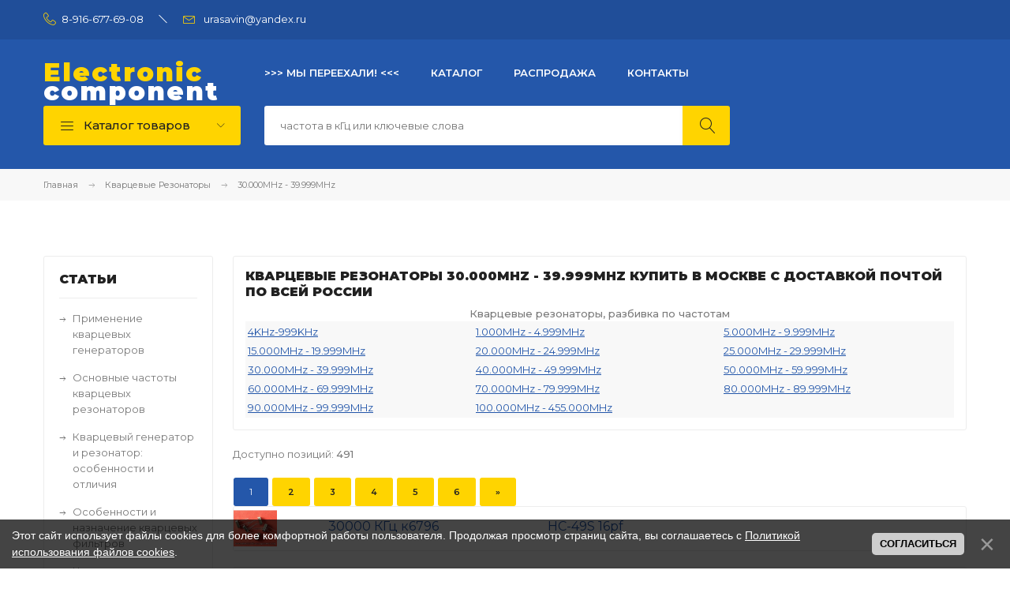

--- FILE ---
content_type: text/html; charset=UTF-8
request_url: https://electronic-component.org/shop/kvarcevye-rezonatory/30-000mhz-39-999mhz
body_size: 15971
content:
<!DOCTYPE html>
<html>
 <head>
 <meta charset="utf-8">
 <meta name="viewport" content="width=device-width, initial-scale=1, maximum-scale=1">
 <title>Кварцевые Резонаторы 30.000MHz - 39.999MHz купить оптом и в розницу в интернет-магазине Electronic-component.org - Страница 1 </title> 
 <meta name="description" content="Кварцевые Резонаторы 30.000MHz - 39.999MHz. &lt;table border=&quot;0&quot; width=&quot;100%&quot; bgcolor=&quot;#F8F8F8&quot;&gt; &lt;caption&gt;&lt;b&gt;Кварцевые резонаторы, разбивка по част... - Страница 1"> 
 <link type="text/css" rel="stylesheet" href="/_st/my.css" />
 <link href="https://fonts.googleapis.com/css?family=Montserrat:400,500,600,700,800,900&display=swap&subset=cyrillic" rel="stylesheet">
 <link rel="stylesheet" href="/css/tools.min.css?">
 <link rel="stylesheet" href="/css/theme.min.css?">
 <script>var _ucoz_uriId="cat1178page1",_ucoz_pageId="category",_ucoz_moduleId="shop",_ucoz_date="16.01.2026";</script>
 
	<link rel="stylesheet" href="/.s/src/base.min.css" />
	<link rel="stylesheet" href="/.s/src/layer7.min.css" />

	<script src="/.s/src/jquery-3.6.0.min.js"></script>
	
	<script src="/.s/src/uwnd.min.js"></script>
	<script src="//s763.ucoz.net/cgi/uutils.fcg?a=uSD&ca=2&ug=999&isp=1&r=0.474959498245315"></script>
	<link rel="stylesheet" href="/.s/src/ulightbox/ulightbox.min.css" />
	<script src="/.s/src/ulightbox/ulightbox.min.js"></script>
	<script src="/.s/src/bottomInfo.min.js"></script>
	<script src="/.s/src/shop_utils.js"></script>
	<script async defer src="https://www.google.com/recaptcha/api.js?onload=reCallback&render=explicit&hl=ru"></script>
	<script>
/* --- UCOZ-JS-DATA --- */
window.uCoz = {"mf":"0electronic-comp","site":{"domain":"electronic-component.org","id":"0electronic-comp","host":"electronic-comp.ucoz.ru"},"module":"shop","bottomInfoData":[{"message":230038,"cookieKey":"cPolOk","id":"cookiePolicy","button":230039,"class":""}],"layerType":7,"shop_price_f":["%01.2f","","%01.2f",""],"uLightboxType":1,"sh_goods":{"475057":{"price":"13.00","imgs":["/_sh/4750/475057m.jpg"],"old_price":"0.00"},"475098":{"imgs":["/_sh/4750/475098m.jpg"],"old_price":"0.00","price":"13.00"},"475080":{"price":"13.00","imgs":["/_sh/4750/475080m.jpg"],"old_price":"0.00"},"475104":{"price":"13.00","imgs":["/_sh/4751/475104m.jpg"],"old_price":"0.00"},"475032":{"price":"13.00","imgs":["/_sh/4750/475032m.jpg"],"old_price":"0.00"},"475044":{"imgs":["/_sh/4750/475044m.jpg"],"price":"13.00","old_price":"0.00"},"475117":{"old_price":"0.00","imgs":["/_sh/4751/475117m.jpg"],"price":"13.00"},"475083":{"imgs":["/_sh/4750/475083m.jpg"],"old_price":"0.00","price":"13.00"},"475079":{"imgs":["/_sh/4750/475079m.jpg"],"price":"13.00","old_price":"0.00"},"475064":{"imgs":["/_sh/4750/475064m.jpg"],"old_price":"0.00","price":"13.00"},"475078":{"price":"13.00","imgs":["/_sh/4750/475078m.jpg"],"old_price":"0.00"},"475066":{"imgs":["/_sh/4750/475066m.jpg"],"price":"13.00","old_price":"0.00"},"475055":{"imgs":["/_sh/4750/475055m.jpg"],"old_price":"0.00","price":"13.00"},"475082":{"price":"13.00","imgs":["/_sh/4750/475082m.jpg"],"old_price":"0.00"},"475033":{"old_price":"0.00","imgs":["/_sh/4750/475033m.jpg"],"price":"13.00"},"475051":{"imgs":[""],"old_price":"0.00","price":"13.00"},"475106":{"price":"13.00","imgs":["/_sh/4751/475106m.jpg"],"old_price":"0.00"},"475111":{"price":"13.00","imgs":["/_sh/4751/475111m.jpg"],"old_price":"0.00"},"475046":{"imgs":["/_sh/4750/475046m.jpg"],"old_price":"0.00","price":"13.00"},"475099":{"imgs":["/_sh/4750/475099m.jpg"],"price":"13.00","old_price":"0.00"},"475115":{"imgs":["/_sh/4751/475115m.jpg"],"old_price":"0.00","price":"13.00"},"475092":{"price":"13.00","imgs":["/_sh/4750/475092m.jpg"],"old_price":"0.00"},"475120":{"old_price":"0.00","imgs":[""],"price":"13.00"},"475065":{"imgs":["/_sh/4750/475065m.jpg"],"price":"13.00","old_price":"0.00"},"475038":{"old_price":"0.00","imgs":["/_sh/4750/475038m.jpg"],"price":"13.00"},"475061":{"price":"13.00","imgs":["/_sh/4750/475061m.jpg"],"old_price":"0.00"},"475089":{"price":"13.00","imgs":["/_sh/4750/475089m.jpg"],"old_price":"0.00"},"475070":{"old_price":"0.00","imgs":["/_sh/4750/475070m.jpg"],"price":"13.00"},"475056":{"price":"13.00","imgs":["/_sh/4750/475056m.jpg"],"old_price":"0.00"},"475041":{"old_price":"0.00","imgs":["/_sh/4750/475041m.jpg"],"price":"13.00"},"475116":{"price":"13.00","imgs":["/_sh/4751/475116m.jpg"],"old_price":"0.00"},"475101":{"price":"13.00","imgs":["/_sh/4751/475101m.jpg"],"old_price":"0.00"},"475073":{"imgs":["/_sh/4750/475073m.jpg"],"price":"13.00","old_price":"0.00"},"475105":{"old_price":"0.00","imgs":["/_sh/4751/475105m.jpg"],"price":"13.00"},"475045":{"old_price":"0.00","imgs":["/_sh/4750/475045m.jpg"],"price":"13.00"},"475054":{"old_price":"0.00","imgs":["/_sh/4750/475054m.jpg"],"price":"13.00"},"475072":{"imgs":["/_sh/4750/475072m.jpg"],"old_price":"0.00","price":"13.00"},"475114":{"price":"13.00","imgs":["/_sh/4751/475114m.jpg"],"old_price":"0.00"},"475047":{"price":"13.00","imgs":["/_sh/4750/475047m.jpg"],"old_price":"0.00"},"475107":{"price":"13.00","imgs":["/_sh/4751/475107m.jpg"],"old_price":"0.00"},"475088":{"imgs":["/_sh/4750/475088m.jpg"],"old_price":"0.00","price":"13.00"},"475039":{"imgs":["/_sh/4750/475039m.jpg"],"old_price":"0.00","price":"13.00"},"475090":{"imgs":["/_sh/4750/475090m.jpg"],"price":"13.00","old_price":"0.00"},"475067":{"price":"13.00","imgs":["/_sh/4750/475067m.jpg"],"old_price":"0.00"},"475093":{"price":"13.00","imgs":["/_sh/4750/475093m.jpg"],"old_price":"0.00"},"475069":{"price":"13.00","imgs":["/_sh/4750/475069m.jpg"],"old_price":"0.00"},"475081":{"price":"13.00","imgs":["/_sh/4750/475081m.jpg"],"old_price":"0.00"},"475074":{"imgs":["/_sh/4750/475074m.jpg"],"price":"13.00","old_price":"0.00"},"475085":{"price":"13.00","imgs":["/_sh/4750/475085m.jpg"],"old_price":"0.00"},"475052":{"imgs":["/_sh/4750/475052m.jpg"],"old_price":"0.00","price":"13.00"},"475112":{"imgs":["/_sh/4751/475112m.jpg"],"old_price":"0.00","price":"13.00"},"475037":{"price":"13.00","imgs":[""],"old_price":"0.00"},"475096":{"imgs":["/_sh/4750/475096m.jpg"],"price":"13.00","old_price":"0.00"},"475049":{"old_price":"0.00","imgs":["/_sh/4750/475049m.jpg"],"price":"13.00"},"475109":{"imgs":["/_sh/4751/475109m.jpg"],"old_price":"0.00","price":"13.00"},"475094":{"imgs":["/_sh/4750/475094m.jpg"],"old_price":"0.00","price":"13.00"},"475048":{"imgs":["/_sh/4750/475048m.jpg"],"old_price":"0.00","price":"13.00"},"475108":{"imgs":["/_sh/4751/475108m.jpg"],"price":"13.00","old_price":"0.00"},"475050":{"imgs":[""],"old_price":"0.00","price":"13.00"},"475076":{"old_price":"0.00","imgs":["/_sh/4750/475076m.jpg"],"price":"13.00"},"475113":{"imgs":["/_sh/4751/475113m.jpg"],"price":"13.00","old_price":"0.00"},"475087":{"imgs":["/_sh/4750/475087m.jpg"],"price":"13.00","old_price":"0.00"},"475053":{"old_price":"0.00","imgs":["/_sh/4750/475053m.jpg"],"price":"13.00"},"475031":{"imgs":["/_sh/4750/475031m.jpg"],"old_price":"0.00","price":"13.00"},"475035":{"imgs":["/_sh/4750/475035m.jpg"],"price":"13.00","old_price":"0.00"},"475068":{"imgs":["/_sh/4750/475068m.jpg"],"price":"13.00","old_price":"0.00"},"475110":{"imgs":["/_sh/4751/475110m.jpg"],"old_price":"0.00","price":"13.00"},"475063":{"imgs":["/_sh/4750/475063m.jpg"],"price":"13.00","old_price":"0.00"},"475058":{"imgs":[""],"old_price":"0.00","price":"13.00"},"475097":{"old_price":"0.00","imgs":["/_sh/4750/475097m.jpg"],"price":"13.00"},"475118":{"imgs":["/_sh/4751/475118m.jpg"],"old_price":"0.00","price":"13.00"},"475060":{"price":"13.00","imgs":["/_sh/4750/475060m.jpg"],"old_price":"0.00"},"475084":{"price":"13.00","imgs":["/_sh/4750/475084m.jpg"],"old_price":"0.00"},"475075":{"imgs":["/_sh/4750/475075m.jpg"],"old_price":"0.00","price":"13.00"},"475043":{"price":"13.00","imgs":["/_sh/4750/475043m.jpg"],"old_price":"0.00"},"475071":{"old_price":"0.00","imgs":["/_sh/4750/475071m.jpg"],"price":"13.00"},"475103":{"price":"13.00","imgs":["/_sh/4751/475103m.jpg"],"old_price":"0.00"},"475036":{"imgs":["/_sh/4750/475036m.jpg"],"old_price":"0.00","price":"13.00"},"475040":{"imgs":["/_sh/4750/475040m.jpg"],"price":"13.00","old_price":"0.00"},"475100":{"imgs":["/_sh/4751/475100m.jpg"],"price":"13.00","old_price":"0.00"},"475086":{"old_price":"0.00","imgs":["/_sh/4750/475086m.jpg"],"price":"13.00"},"475077":{"old_price":"0.00","imgs":["/_sh/4750/475077m.jpg"],"price":"13.00"},"475034":{"price":"13.00","imgs":["/_sh/4750/475034m.jpg"],"old_price":"0.00"},"475042":{"old_price":"0.00","imgs":["/_sh/4750/475042m.jpg"],"price":"13.00"},"475102":{"imgs":["/_sh/4751/475102m.jpg"],"old_price":"0.00","price":"13.00"},"475091":{"price":"13.00","imgs":["/_sh/4750/475091m.jpg"],"old_price":"0.00"},"475119":{"imgs":["/_sh/4751/475119m.jpg"],"price":"13.00","old_price":"0.00"},"475095":{"imgs":["/_sh/4750/475095m.jpg"],"price":"13.00","old_price":"0.00"},"475059":{"imgs":["/_sh/4750/475059m.jpg"],"price":"13.00","old_price":"0.00"},"475062":{"price":"13.00","imgs":["/_sh/4750/475062m.jpg"],"old_price":"0.00"}},"country":"US","ver":1,"sh_curr":{"1":{"dpos":1,"disp":"$","name":"Доллары","rate":1,"code":"USD","default":1},"2":{"code":"RUR","default":0,"name":"Рубли","disp":"руб.","dpos":0,"rate":32}},"sign":{"230039":"Согласиться","7254":"Изменить размер","7252":"Предыдущий","210178":"Замечания","7287":"Перейти на страницу с фотографией.","3300":"Ошибка","5255":"Помощник","3125":"Закрыть","3129":"Доступ запрещён. Истёк период сессии.","3238":"Опции","3255":"Сохранить","10075":"Обязательны для выбора","5458":"Следующий","7251":"Запрошенный контент не может быть загружен. Пожалуйста, попробуйте позже.","230038":"Этот сайт использует файлы cookies для более комфортной работы пользователя. Продолжая просмотр страниц сайта, вы соглашаетесь с <a href=/index/cookiepolicy target=_blank >Политикой использования файлов cookies</a>.","7253":"Начать слайд-шоу"},"ssid":"426560734033212273331","sh_curr_def":1,"language":"ru","shop_price_separator":""};
/* --- UCOZ-JS-CODE --- */
checkNumber_header = 'Замечания';
		checkNumber_err = 'Опции<ul>%err_msg%</ul>Обязательны для выбора';
function loginPopupForm(params = {}) { new _uWnd('LF', ' ', -250, -100, { closeonesc:1, resize:1 }, { url:'/index/40' + (params.urlParams ? '?'+params.urlParams : '') }) }
function reCallback() {
		$('.g-recaptcha').each(function(index, element) {
			element.setAttribute('rcid', index);
			
		if ($(element).is(':empty') && grecaptcha.render) {
			grecaptcha.render(element, {
				sitekey:element.getAttribute('data-sitekey'),
				theme:element.getAttribute('data-theme'),
				size:element.getAttribute('data-size')
			});
		}
	
		});
	}
	function reReset(reset) {
		reset && grecaptcha.reset(reset.previousElementSibling.getAttribute('rcid'));
		if (!reset) for (rel in ___grecaptcha_cfg.clients) grecaptcha.reset(rel);
	}
/* --- UCOZ-JS-END --- */
</script>

	<style>.UhideBlock{display:none; }</style>
	<script type="text/javascript">new Image().src = "//counter.yadro.ru/hit;noadsru?r"+escape(document.referrer)+(screen&&";s"+screen.width+"*"+screen.height+"*"+(screen.colorDepth||screen.pixelDepth))+";u"+escape(document.URL)+";"+Date.now();</script><link rel="stylesheet" href="/_st/shop.css" /><script src="/.s/src/shop.js"></script><style>
				@font-face {
					font-family: "FontAwesome";
					font-style: normal;
					font-weight: normal;
					src: url("/.s/src/panel-v2/fonts/fontawesome-webfont.eot?#iefix&v=4.3.0") format("embedded-opentype"), url("/.s/src/panel-v2/fonts/fontawesome-webfont.woff2?v=4.3.0") format("woff2"), url("/.s/src/panel-v2/fonts/fontawesome-webfont.woff?v=4.3.0") format("woff"), url("/.s/src/panel-v2/fonts/fontawesome-webfont.ttf?v=4.3.0") format("truetype"), url("/.s/src/panel-v2/fonts/fontawesome-webfont.svg?v=4.3.0#fontawesomeregular") format("svg");
				}
			</style>
</head>
 <body id="body"> 
 <div id="wrapper">
 <!--U1AHEADER1Z--><header id="header">
 <div class="header-top">
 <div class="cnt clr">
 <ul class="top-left">
 <li><span class="lnr lnr-phone-handset"></span><a href="tel:+79166776908">8-916-677-69-08</a></li>
 <li><span class="lnr lnr-envelope"></span> <a href="mailto:urasavin@yandex.ru">urasavin@yandex.ru</a></li>
 </ul>
 <ul class="top-right"> 
 </ul>
 </div>
 </div>
 <div class="header-middle cnt clr">
 <a href="/" class="logo"><span>Electronic</span><br>component</a>
 <nav id="menu">
 <span class="menu-icon"><i class="lnr lnr-text-align-left"></i> <span>Меню сайта</span></span>
 <!-- <sblock_nmenu> -->
 <!-- <bc> --><div id="uNMenuDiv1" class="uMenuV"><ul class="uMenuRoot">
<li><a  href="https://kvarci.ru/" target="_blank"><span>>>> Мы переехали! <<<</span></a></li>
<li><a  href="/shop/all" ><span>Каталог</span></a></li>
<li><a  href="https://electronic-component.org/news" ><span>Распродажа</span></a></li>
<li><a  href="/index/kontakt/0-3" ><span>Контакты</span></a></li></ul></div><!-- </bc> -->
 <!-- </sblock_nmenu> -->
 </nav>
 </div>
 <div class="header-bottom cnt clr">
 <div class="shc">
 <a class="shc-button" href="javascript:void(0);">
 <span class="lnr lnr-menu"></span>
 Каталог товаров
 <span class="lnr lnr-chevron-down"></span>
 </a>
 <div class="shc-block">
 <ul id="shop-hmenu" class="hmenu-onhover">

<li class="hmenu-item" id="hmenu-item-1191">
			<a class="hmenu-link" href="/shop/kvarcevye-generatory"><span>Кварцевые Генераторы</span></a>
</li>

<li class="hmenu-item" id="hmenu-item-1195">
			<a class="hmenu-link" href="/shop/pezokeramika"><span>Пьезокерамика и пьезоэлемент</span></a>
</li>

<li class="hmenu-item" id="hmenu-item-1147">
			<a class="hmenu-link" href="/shop/kvarcevye-filtry"><span>Кварцевые фильтры</span></a>
</li>

<li class="hmenu-item" id="hmenu-item-1148">
			<a class="hmenu-link" href="/shop/kvarcy-smd"><span>Кварцы SMD</span></a>
</li>

<li class="hmenu-item" id="hmenu-item-1150">
			<a class="hmenu-link" href="/shop/kvarcevye-generatory-vcxo-vco"><span>Кварцевые генераторы VCXO (VCO)</span></a>
</li>

<li class="hmenu-item" id="hmenu-item-1157">
			<a class="hmenu-link" href="/shop/pav-rezonatory"><span>ПАВ-резонаторы</span></a>
</li>

<li class="hmenu-item" id="hmenu-item-1158">
			<a class="hmenu-link" href="/shop/zvonki-pezoehlektricheskie-zummery-pezozvonki"><span>Звонки пьезоэлектрические, зуммеры, пьезозвонки</span></a>
</li>

<li class="hmenu-item" id="hmenu-item-1169">
			<a class="hmenu-link" href="/shop/stabilnye-generatory-ocxo-tcxo"><span>Стабильные генераторы (OCXO, TCXO)</span></a>
</li>

<li class="hmenu-item" id="hmenu-item-239">
			<a class="hmenu-link" href="/shop/kvarcevye-rezonatory"><span>Кварцевые Резонаторы</span></a>
	<div class="hmenu-corn"><b></b></div>
				<div id="hmenu-cont-239" class="hmenu-cont">
					<ol class="hmenu-cont-block with-clear">
						<li id="hmenu-subc-1171" class="hmenu-subc-ol hmenu-subc level2">
						<div><a href="/shop/kvarcevye-rezonatory/4khz-999khz">4KHz-999KHz</a></div></li><li id="hmenu-subc-1172" class="hmenu-subc-ol hmenu-subc level2">
						<div><a href="/shop/kvarcevye-rezonatory/1-000mhz-4-999mhz">1.000MHz - 4.999MHz</a></div></li><li id="hmenu-subc-1173" class="hmenu-subc-ol hmenu-subc level2">
						<div><a href="/shop/kvarcevye-rezonatory/5-000mhz-9-999mhz">5.000MHz - 9.999MHz</a></div></li><li id="hmenu-subc-1174" class="hmenu-subc-ol hmenu-subc level2">
						<div><a href="/shop/kvarcevye-rezonatory/10-000mhz-14-999mhz">10.000MHz - 14.999MHz</a></div></li><li id="hmenu-subc-1175" class="hmenu-subc-ol hmenu-subc level2">
						<div><a href="/shop/kvarcevye-rezonatory/15-000mhz-19-999mhz">15.000MHz - 19.999MHz</a></div></li><li id="hmenu-subc-1176" class="hmenu-subc-ol hmenu-subc level2">
						<div><a href="/shop/kvarcevye-rezonatory/20-000mhz-24-999mhz">20.000MHz - 24.999MHz</a></div></li><li id="hmenu-subc-1177" class="hmenu-subc-ol hmenu-subc level2">
						<div><a href="/shop/kvarcevye-rezonatory/25-000mhz-29-999mhz">25.000MHz - 29.999MHz</a></div></li><li id="hmenu-subc-1178" class="hmenu-subc-ol hmenu-subc level2">
						<div><a href="/shop/kvarcevye-rezonatory/30-000mhz-39-999mhz">30.000MHz - 39.999MHz</a></div></li><li id="hmenu-subc-1179" class="hmenu-subc-ol hmenu-subc level2">
						<div><a href="/shop/kvarcevye-rezonatory/40-000mhz-49-999mhz">40.000MHz - 49.999MHz</a></div></li><li id="hmenu-subc-1180" class="hmenu-subc-ol hmenu-subc level2">
						<div><a href="/shop/kvarcevye-rezonatory/50-000mhz-59-999mhz">50.000MHz - 59.999MHz</a></div></li><li id="hmenu-subc-1181" class="hmenu-subc-ol hmenu-subc level2">
						<div><a href="/shop/kvarcevye-rezonatory/60-000mhz-69-999mhz">60.000MHz - 69.999MHz</a></div></li><li id="hmenu-subc-1182" class="hmenu-subc-ol hmenu-subc level2">
						<div><a href="/shop/kvarcevye-rezonatory/70-000mhz-79-999mhz">70.000MHz - 79.999MHz</a></div></li><li id="hmenu-subc-1183" class="hmenu-subc-ol hmenu-subc level2">
						<div><a href="/shop/kvarcevye-rezonatory/80-000mhz-89-999mhz">80.000MHz - 89.999MHz</a></div></li><li id="hmenu-subc-1184" class="hmenu-subc-ol hmenu-subc level2">
						<div><a href="/shop/kvarcevye-rezonatory/90-000mhz-99-999mhz">90.000MHz - 99.999MHz</a></div></li><li id="hmenu-subc-1185" class="hmenu-subc-ol hmenu-subc level2">
						<div><a href="/shop/kvarcevye-rezonatory/100-000mhz-455-000mhz">100.000MHz - 455.000MHz</a></div></li>
					</ol>
				</div>
</li>
</ul>
 </div>
 </div>
 <form id="s-form" onsubmit="this.sfSbm.disabled=true" method="post" action="/shop/search">
 <input type="text" class="s-text" name="query" placeholder="частота в кГц или ключевые слова">
 <button class="s-button" type="submit" name="sfSbm" title="Искать"><span class="lnr lnr-magnifier"></span></button>
 </form>

 </div>
</header><!--/U1AHEADER1Z-->
 <div class="path">
 <div class="cnt">
 <span itemscope itemtype="https://schema.org/BreadcrumbList"><span itemscope itemprop="itemListElement" itemtype="https://schema.org/ListItem">
					<a itemprop="item" href="https://electronic-component.org/">
						<span itemprop="name">Главная</span>
					</a>
					<meta itemprop="position" content="1">
				</span><span class="lnr lnr-arrow-right"></span><span itemscope itemprop="itemListElement" itemtype="https://schema.org/ListItem">
						<a itemprop="item" href="https://electronic-component.org/shop/kvarcevye-rezonatory">
							<span itemprop="name">Кварцевые Резонаторы</span>
						</a>
						<meta itemprop="position" content="2">
					</span><span class="lnr lnr-arrow-right"></span><span itemscope itemprop="itemListElement" itemtype="https://schema.org/ListItem">
						<a itemprop="item" class="current" href="https://electronic-component.org/shop/kvarcevye-rezonatory/30-000mhz-39-999mhz">
							<span itemprop="name">30.000MHz - 39.999MHz</span>
						</a>
						<meta itemprop="position" content="3">
					</span></span>
 </div>
 </div>
 <section class="middle section cnt clr">
 <!-- <middle> -->
 <div id="content">
 <!-- <body> -->
 <div class="shop-page-descr">
 <h1>Кварцевые Резонаторы 30.000MHz - 39.999MHz купить в Москве с доставкой почтой по всей России </h1>
 <table border="0" width="100%" bgcolor="#F8F8F8">
<caption><b>Кварцевые резонаторы, разбивка по частотам</b></caption>
<tr><td><a href="https://electronic-component.org/shop/kvarcevye-rezonatory/4khz-999khz">4KHz-999KHz</a></td><td><a href="https://electronic-component.org/shop/kvarcevye-rezonatory/1-000mhz-4-999mhz">1.000MHz - 4.999MHz</a></td><td><a href="https://electronic-component.org/shop/kvarcevye-rezonatory/5-000mhz-9-999mhz">5.000MHz - 9.999MHz</a></td></tr>
<tr><td><a href="https://electronic-component.org/shop/kvarcevye-rezonatory/15-000mhz-19-999mhz">15.000MHz - 19.999MHz</a></td><td><a href="https://electronic-component.org/shop/kvarcevye-rezonatory/20-000mhz-24-999mhz">20.000MHz - 24.999MHz</a></td><td><a href="https://electronic-component.org/shop/kvarcevye-rezonatory/25-000mhz-29-999mhz">25.000MHz - 29.999MHz</a></td></tr>
<tr><td><a href="https://electronic-component.org/shop/kvarcevye-rezonatory/30-000mhz-39-999mhz">30.000MHz - 39.999MHz</a></td><td><a href="https://electronic-component.org/shop/kvarcevye-rezonatory/40-000mhz-49-999mhz">40.000MHz - 49.999MHz</a></td><td><a href="https://electronic-component.org/shop/kvarcevye-rezonatory/50-000mhz-59-999mhz">50.000MHz - 59.999MHz</a></td></tr>
<tr><td><a href="https://electronic-component.org/shop/kvarcevye-rezonatory/60-000mhz-69-999mhz">60.000MHz - 69.999MHz</a></td><td><a href="https://electronic-component.org/shop/kvarcevye-rezonatory/70-000mhz-79-999mhz">70.000MHz - 79.999MHz</a></td><td><a href="https://electronic-component.org/shop/kvarcevye-rezonatory/80-000mhz-89-999mhz">80.000MHz - 89.999MHz</a></td></tr>
<tr><td><a href="https://electronic-component.org/shop/kvarcevye-rezonatory/90-000mhz-99-999mhz">90.000MHz - 99.999MHz</a></td><td><a href="https://electronic-component.org/shop/kvarcevye-rezonatory/100-000mhz-455-000mhz">100.000MHz - 455.000MHz</a></td></tr>
</table>
 
 </div>
 
 <div class="goods-settings clr">
 <div class="goods-view-mode"> 
 <!--<s4419>-->Доступно позиций<!--</s>-->: <b><span class="ne_cont">491</span></b>
 </div>
 </div>
 
 <div id="goods-cont" class="list-item-view-mode-list"><span class="pgSwchA"><b>1</b></span> <a href="/shop/kvarcevye-rezonatory/30-000mhz-39-999mhz;2" class="pgSwch pgPage-2"><span>2</span></a> <a href="/shop/kvarcevye-rezonatory/30-000mhz-39-999mhz;3" class="pgSwch pgPage-3"><span>3</span></a> <a href="/shop/kvarcevye-rezonatory/30-000mhz-39-999mhz;4" class="pgSwch pgPage-4"><span>4</span></a> <a href="/shop/kvarcevye-rezonatory/30-000mhz-39-999mhz;5" class="pgSwch pgPage-5"><span>5</span></a> <a href="/shop/kvarcevye-rezonatory/30-000mhz-39-999mhz;6" class="pgSwch pgPage-6"><span>6</span></a> <a href="/shop/kvarcevye-rezonatory/30-000mhz-39-999mhz;2" class="pgSwch pgNext"><span>&raquo;</span></a>
 <div id="goods_cont"><div class="goods-list with-clear"><div class="list-item" id="id-item-475031"><div class="g-body">
 <a href="/shop/475031/desc/30000-kgc-k6796" class="g-image" title="Перейти на страницу товара">
 <img src="/_sh/4750/475031m.jpg" alt="30000 КГц к6796" id="id-gphoto-475031">
 </a>
 <div class="g-text">

 
 <div class="tr">
 <div class="td" title="PDF"><span class="val"></span></div>
<div class="td" title="Частота"><span class="val"><a href="/shop/475031/desc/30000-kgc-k6796" style="font-size:16px" href="/shop/475031/desc/30000-kgc-k6796">30000 КГц к6796</a></span>
</div>
<div class="td" title="Маркировка"><span class="val"></span></div>
<div class="td" title="Полоса пропускания"><span class="val"></span></div>
<div class="td" title="Модель/тип"><span class="val"><a style="font-size:16px" href="/shop/475031/desc/30000-kgc-k6796">HC-49S 16pf</a></span></div>
<div class="td" title="Корпус"><span class="val"><a style="font-size:16px" href="/shop/475031/desc/30000-kgc-k6796"> </a></span></div>
<div class="td" title="Питание"><span class="val"></span></div>
<div class="td" title="Выходной сигнал"><span class="val"></span></div>
<div class="td" title="Размер"><span class="val"></span></div>
<div class="td" title="Производитель"><span class="val"></span></div>
<div class="td" title="Точность / перестройка/ t диапозон"><span class="val"></span></div>
<div class="td" title="CL (пФ)"><span class="val"></span></div>
<div class="td" title="PPM25 (ppm)"><span class="val"></span></div>
<div class="td" title="Наименование"><span class="val"></span></div>
</div> 
 

 </div>
 
</div></div><div class="list-item" id="id-item-475032"><div class="g-body">
 <a href="/shop/475032/desc/30000-kgc-k6797" class="g-image" title="Перейти на страницу товара">
 <img src="/_sh/4750/475032m.jpg" alt="30000 КГц к6797" id="id-gphoto-475032">
 </a>
 <div class="g-text">

 
 <div class="tr">
 <div class="td" title="PDF"><span class="val"></span></div>
<div class="td" title="Частота"><span class="val"><a href="/shop/475032/desc/30000-kgc-k6797" style="font-size:16px" href="/shop/475032/desc/30000-kgc-k6797">30000 КГц к6797</a></span>
</div>
<div class="td" title="Маркировка"><span class="val"></span></div>
<div class="td" title="Полоса пропускания"><span class="val"></span></div>
<div class="td" title="Модель/тип"><span class="val"><a style="font-size:16px" href="/shop/475032/desc/30000-kgc-k6797">HC-49S 20pf 1 гарм.</a></span></div>
<div class="td" title="Корпус"><span class="val"><a style="font-size:16px" href="/shop/475032/desc/30000-kgc-k6797"> </a></span></div>
<div class="td" title="Питание"><span class="val"></span></div>
<div class="td" title="Выходной сигнал"><span class="val"></span></div>
<div class="td" title="Размер"><span class="val"></span></div>
<div class="td" title="Производитель"><span class="val"></span></div>
<div class="td" title="Точность / перестройка/ t диапозон"><span class="val"></span></div>
<div class="td" title="CL (пФ)"><span class="val"></span></div>
<div class="td" title="PPM25 (ppm)"><span class="val"></span></div>
<div class="td" title="Наименование"><span class="val"></span></div>
</div> 
 

 </div>
 
</div></div><div class="list-item" id="id-item-475033"><div class="g-body">
 <a href="/shop/475033/desc/30000-kgc-k6798" class="g-image" title="Перейти на страницу товара">
 <img src="/_sh/4750/475033m.jpg" alt="30000 КГц к6798" id="id-gphoto-475033">
 </a>
 <div class="g-text">

 
 <div class="tr">
 <div class="td" title="PDF"><span class="val"></span></div>
<div class="td" title="Частота"><span class="val"><a href="/shop/475033/desc/30000-kgc-k6798" style="font-size:16px" href="/shop/475033/desc/30000-kgc-k6798">30000 КГц к6798</a></span>
</div>
<div class="td" title="Маркировка"><span class="val"></span></div>
<div class="td" title="Полоса пропускания"><span class="val"></span></div>
<div class="td" title="Модель/тип"><span class="val"><a style="font-size:16px" href="/shop/475033/desc/30000-kgc-k6798">HC-49S 20pf 3гарм.</a></span></div>
<div class="td" title="Корпус"><span class="val"><a style="font-size:16px" href="/shop/475033/desc/30000-kgc-k6798"> </a></span></div>
<div class="td" title="Питание"><span class="val"></span></div>
<div class="td" title="Выходной сигнал"><span class="val"></span></div>
<div class="td" title="Размер"><span class="val"></span></div>
<div class="td" title="Производитель"><span class="val"></span></div>
<div class="td" title="Точность / перестройка/ t диапозон"><span class="val"></span></div>
<div class="td" title="CL (пФ)"><span class="val"></span></div>
<div class="td" title="PPM25 (ppm)"><span class="val"></span></div>
<div class="td" title="Наименование"><span class="val"></span></div>
</div> 
 

 </div>
 
</div></div><div class="list-item" id="id-item-475034"><div class="g-body">
 <a href="/shop/475034/desc/30000-kgc-k6799" class="g-image" title="Перейти на страницу товара">
 <img src="/_sh/4750/475034m.jpg" alt="30000 КГц к6799" id="id-gphoto-475034">
 </a>
 <div class="g-text">

 
 <div class="tr">
 <div class="td" title="PDF"><span class="val"><a target="blank" href="http://electronic-component.org/pdf/new/FT_HC-49SMD.pdf"><img border="0" style="height:35px;" src="/img/pdf_Logo.gif"></a></span></div>
<div class="td" title="Частота"><span class="val"><a href="/shop/475034/desc/30000-kgc-k6799" style="font-size:16px" href="/shop/475034/desc/30000-kgc-k6799">30000 КГц к6799</a></span>
</div>
<div class="td" title="Маркировка"><span class="val"></span></div>
<div class="td" title="Полоса пропускания"><span class="val"></span></div>
<div class="td" title="Модель/тип"><span class="val"><a style="font-size:16px" href="/shop/475034/desc/30000-kgc-k6799">SMD49S4 12pf-30pf</a></span></div>
<div class="td" title="Корпус"><span class="val"><a style="font-size:16px" href="/shop/475034/desc/30000-kgc-k6799"> </a></span></div>
<div class="td" title="Питание"><span class="val"></span></div>
<div class="td" title="Выходной сигнал"><span class="val"></span></div>
<div class="td" title="Размер"><span class="val"></span></div>
<div class="td" title="Производитель"><span class="val"></span></div>
<div class="td" title="Точность / перестройка/ t диапозон"><span class="val"></span></div>
<div class="td" title="CL (пФ)"><span class="val"></span></div>
<div class="td" title="PPM25 (ppm)"><span class="val"></span></div>
<div class="td" title="Наименование"><span class="val"></span></div>
</div> 
 

 </div>
 
</div></div><div class="list-item" id="id-item-475035"><div class="g-body">
 <a href="/shop/475035/desc/30000-kgc-k6800" class="g-image" title="Перейти на страницу товара">
 <img src="/_sh/4750/475035m.jpg" alt="30000 КГц к6800" id="id-gphoto-475035">
 </a>
 <div class="g-text">

 
 <div class="tr">
 <div class="td" title="PDF"><span class="val"></span></div>
<div class="td" title="Частота"><span class="val"><a href="/shop/475035/desc/30000-kgc-k6800" style="font-size:16px" href="/shop/475035/desc/30000-kgc-k6800">30000 КГц к6800</a></span>
</div>
<div class="td" title="Маркировка"><span class="val"></span></div>
<div class="td" title="Полоса пропускания"><span class="val"></span></div>
<div class="td" title="Модель/тип"><span class="val"><a style="font-size:16px" href="/shop/475035/desc/30000-kgc-k6800">HC-49S</a></span></div>
<div class="td" title="Корпус"><span class="val"><a style="font-size:16px" href="/shop/475035/desc/30000-kgc-k6800"> </a></span></div>
<div class="td" title="Питание"><span class="val"></span></div>
<div class="td" title="Выходной сигнал"><span class="val"></span></div>
<div class="td" title="Размер"><span class="val"></span></div>
<div class="td" title="Производитель"><span class="val"></span></div>
<div class="td" title="Точность / перестройка/ t диапозон"><span class="val"></span></div>
<div class="td" title="CL (пФ)"><span class="val"></span></div>
<div class="td" title="PPM25 (ppm)"><span class="val"></span></div>
<div class="td" title="Наименование"><span class="val"></span></div>
</div> 
 

 </div>
 
</div></div><div class="list-item" id="id-item-475036"><div class="g-body">
 <a href="/shop/475036/desc/30000-kgc-k6801" class="g-image" title="Перейти на страницу товара">
 <img src="/_sh/4750/475036m.jpg" alt="30000 КГц к6801" id="id-gphoto-475036">
 </a>
 <div class="g-text">

 
 <div class="tr">
 <div class="td" title="PDF"><span class="val"><a target="blank" href="http://electronic-component.org/pdf/1/x21.pdf"><img border="0" style="height:35px;" src="/img/pdf_Logo.gif"></a></span></div>
<div class="td" title="Частота"><span class="val"><a href="/shop/475036/desc/30000-kgc-k6801" style="font-size:16px" href="/shop/475036/desc/30000-kgc-k6801">30000 КГц к6801</a></span>
</div>
<div class="td" title="Маркировка"><span class="val"></span></div>
<div class="td" title="Полоса пропускания"><span class="val"></span></div>
<div class="td" title="Модель/тип"><span class="val"><a style="font-size:16px" href="/shop/475036/desc/30000-kgc-k6801">X21-30.000-10-10/20-I SMD02016M4-4</a></span></div>
<div class="td" title="Корпус"><span class="val"><a style="font-size:16px" href="/shop/475036/desc/30000-kgc-k6801"> </a></span></div>
<div class="td" title="Питание"><span class="val"></span></div>
<div class="td" title="Выходной сигнал"><span class="val"></span></div>
<div class="td" title="Размер"><span class="val"></span></div>
<div class="td" title="Производитель"><span class="val"></span></div>
<div class="td" title="Точность / перестройка/ t диапозон"><span class="val"></span></div>
<div class="td" title="CL (пФ)"><span class="val"></span></div>
<div class="td" title="PPM25 (ppm)"><span class="val"></span></div>
<div class="td" title="Наименование"><span class="val"></span></div>
</div> 
 

 </div>
 
</div></div><div class="list-item" id="id-item-475037"><div class="g-body">
 <a href="/shop/475037/desc/30000-kgc-k6802" class="g-image" title="Перейти на страницу товара">

 <img src="/img/notovar.jpg" border="0" alt="30000 КГц к6802" />
 </a>
 <div class="g-text">

 
 <div class="tr">
 <div class="td" title="PDF"><span class="val"><a target="blank" href="http://electronic-component.org/pdf/3/mur-xrcgb.pdf"><img border="0" style="height:35px;" src="/img/pdf_Logo.gif"></a></span></div>
<div class="td" title="Частота"><span class="val"><a href="/shop/475037/desc/30000-kgc-k6802" style="font-size:16px" href="/shop/475037/desc/30000-kgc-k6802">30000 КГц к6802</a></span>
</div>
<div class="td" title="Маркировка"><span class="val"></span></div>
<div class="td" title="Полоса пропускания"><span class="val"></span></div>
<div class="td" title="Модель/тип"><span class="val"><a style="font-size:16px" href="/shop/475037/desc/30000-kgc-k6802">XCRGB30M000F0L00RO</a></span></div>
<div class="td" title="Корпус"><span class="val"><a style="font-size:16px" href="/shop/475037/desc/30000-kgc-k6802"> </a></span></div>
<div class="td" title="Питание"><span class="val"></span></div>
<div class="td" title="Выходной сигнал"><span class="val"></span></div>
<div class="td" title="Размер"><span class="val"></span></div>
<div class="td" title="Производитель"><span class="val"></span></div>
<div class="td" title="Точность / перестройка/ t диапозон"><span class="val"></span></div>
<div class="td" title="CL (пФ)"><span class="val"></span></div>
<div class="td" title="PPM25 (ppm)"><span class="val"></span></div>
<div class="td" title="Наименование"><span class="val"></span></div>
</div> 
 

 </div>
 
</div></div><div class="list-item" id="id-item-475038"><div class="g-body">
 <a href="/shop/475038/desc/30000-kgc-k6803" class="g-image" title="Перейти на страницу товара">
 <img src="/_sh/4750/475038m.jpg" alt="30000 КГц к6803" id="id-gphoto-475038">
 </a>
 <div class="g-text">

 
 <div class="tr">
 <div class="td" title="PDF"><span class="val"><a target="blank" href="http://electronic-component.org/pdf/kvarc-smd/X22.pdf"><img border="0" style="height:35px;" src="/img/pdf_Logo.gif"></a></span></div>
<div class="td" title="Частота"><span class="val"><a href="/shop/475038/desc/30000-kgc-k6803" style="font-size:16px" href="/shop/475038/desc/30000-kgc-k6803">30000 КГц к6803</a></span>
</div>
<div class="td" title="Маркировка"><span class="val"></span></div>
<div class="td" title="Полоса пропускания"><span class="val"></span></div>
<div class="td" title="Модель/тип"><span class="val"><a style="font-size:16px" href="/shop/475038/desc/30000-kgc-k6803">X22-12-10/30-I-30.000</a></span></div>
<div class="td" title="Корпус"><span class="val"><a style="font-size:16px" href="/shop/475038/desc/30000-kgc-k6803"> </a></span></div>
<div class="td" title="Питание"><span class="val"></span></div>
<div class="td" title="Выходной сигнал"><span class="val"></span></div>
<div class="td" title="Размер"><span class="val"></span></div>
<div class="td" title="Производитель"><span class="val"></span></div>
<div class="td" title="Точность / перестройка/ t диапозон"><span class="val"></span></div>
<div class="td" title="CL (пФ)"><span class="val"></span></div>
<div class="td" title="PPM25 (ppm)"><span class="val"></span></div>
<div class="td" title="Наименование"><span class="val"></span></div>
</div> 
 

 </div>
 
</div></div><div class="list-item" id="id-item-475039"><div class="g-body">
 <a href="/shop/475039/desc/30000-kgc-k6804" class="g-image" title="Перейти на страницу товара">
 <img src="/_sh/4750/475039m.jpg" alt="30000 КГц к6804" id="id-gphoto-475039">
 </a>
 <div class="g-text">

 
 <div class="tr">
 <div class="td" title="PDF"><span class="val"><a target="blank" href="http://electronic-component.org/pdf/kvarc-smd/x_x32.pdf"><img border="0" style="height:35px;" src="/img/pdf_Logo.gif"></a></span></div>
<div class="td" title="Частота"><span class="val"><a href="/shop/475039/desc/30000-kgc-k6804" style="font-size:16px" href="/shop/475039/desc/30000-kgc-k6804">30000 КГц к6804</a></span>
</div>
<div class="td" title="Маркировка"><span class="val"></span></div>
<div class="td" title="Полоса пропускания"><span class="val"></span></div>
<div class="td" title="Модель/тип"><span class="val"><a style="font-size:16px" href="/shop/475039/desc/30000-kgc-k6804">X32-30.000-10-10/20-I</a></span></div>
<div class="td" title="Корпус"><span class="val"><a style="font-size:16px" href="/shop/475039/desc/30000-kgc-k6804"> </a></span></div>
<div class="td" title="Питание"><span class="val"></span></div>
<div class="td" title="Выходной сигнал"><span class="val"></span></div>
<div class="td" title="Размер"><span class="val"></span></div>
<div class="td" title="Производитель"><span class="val"></span></div>
<div class="td" title="Точность / перестройка/ t диапозон"><span class="val"></span></div>
<div class="td" title="CL (пФ)"><span class="val"></span></div>
<div class="td" title="PPM25 (ppm)"><span class="val"></span></div>
<div class="td" title="Наименование"><span class="val"></span></div>
</div> 
 

 </div>
 
</div></div><div class="list-item" id="id-item-475040"><div class="g-body">
 <a href="/shop/475040/desc/30000-kgc-k6805" class="g-image" title="Перейти на страницу товара">
 <img src="/_sh/4750/475040m.jpg" alt="30000 КГц к6805" id="id-gphoto-475040">
 </a>
 <div class="g-text">

 
 <div class="tr">
 <div class="td" title="PDF"><span class="val"><a target="blank" href="http://electronic-component.org/pdf/kvarc-smd/X42.pdf"><img border="0" style="height:35px;" src="/img/pdf_Logo.gif"></a></span></div>
<div class="td" title="Частота"><span class="val"><a href="/shop/475040/desc/30000-kgc-k6805" style="font-size:16px" href="/shop/475040/desc/30000-kgc-k6805">30000 КГц к6805</a></span>
</div>
<div class="td" title="Маркировка"><span class="val"></span></div>
<div class="td" title="Полоса пропускания"><span class="val"></span></div>
<div class="td" title="Модель/тип"><span class="val"><a style="font-size:16px" href="/shop/475040/desc/30000-kgc-k6805">X42-30.000-12-10/20-I SMD0402M4-4</a></span></div>
<div class="td" title="Корпус"><span class="val"><a style="font-size:16px" href="/shop/475040/desc/30000-kgc-k6805"> </a></span></div>
<div class="td" title="Питание"><span class="val"></span></div>
<div class="td" title="Выходной сигнал"><span class="val"></span></div>
<div class="td" title="Размер"><span class="val"></span></div>
<div class="td" title="Производитель"><span class="val"></span></div>
<div class="td" title="Точность / перестройка/ t диапозон"><span class="val"></span></div>
<div class="td" title="CL (пФ)"><span class="val"></span></div>
<div class="td" title="PPM25 (ppm)"><span class="val"></span></div>
<div class="td" title="Наименование"><span class="val"></span></div>
</div> 
 

 </div>
 
</div></div><div class="list-item" id="id-item-475041"><div class="g-body">
 <a href="/shop/475041/desc/30000-kgc-k6806" class="g-image" title="Перейти на страницу товара">
 <img src="/_sh/4750/475041m.jpg" alt="30000 КГц к6806" id="id-gphoto-475041">
 </a>
 <div class="g-text">

 
 <div class="tr">
 <div class="td" title="PDF"><span class="val"><a target="blank" href="http://electronic-component.org/pdf/kvarc-smd/x_mj.pdf"><img border="0" style="height:35px;" src="/img/pdf_Logo.gif"></a></span></div>
<div class="td" title="Частота"><span class="val"><a href="/shop/475041/desc/30000-kgc-k6806" style="font-size:16px" href="/shop/475041/desc/30000-kgc-k6806">30000 КГц к6806</a></span>
</div>
<div class="td" title="Маркировка"><span class="val"></span></div>
<div class="td" title="Полоса пропускания"><span class="val"></span></div>
<div class="td" title="Модель/тип"><span class="val"><a style="font-size:16px" href="/shop/475041/desc/30000-kgc-k6806">MJ-30.000-10-10/20-I SMD0503M4-4</a></span></div>
<div class="td" title="Корпус"><span class="val"><a style="font-size:16px" href="/shop/475041/desc/30000-kgc-k6806"> </a></span></div>
<div class="td" title="Питание"><span class="val"></span></div>
<div class="td" title="Выходной сигнал"><span class="val"></span></div>
<div class="td" title="Размер"><span class="val"></span></div>
<div class="td" title="Производитель"><span class="val"></span></div>
<div class="td" title="Точность / перестройка/ t диапозон"><span class="val"></span></div>
<div class="td" title="CL (пФ)"><span class="val"></span></div>
<div class="td" title="PPM25 (ppm)"><span class="val"></span></div>
<div class="td" title="Наименование"><span class="val"></span></div>
</div> 
 

 </div>
 
</div></div><div class="list-item" id="id-item-475042"><div class="g-body">
 <a href="/shop/475042/desc/30000-kgc-k6807" class="g-image" title="Перейти на страницу товара">
 <img src="/_sh/4750/475042m.jpg" alt="30000 КГц к6807" id="id-gphoto-475042">
 </a>
 <div class="g-text">

 
 <div class="tr">
 <div class="td" title="PDF"><span class="val"><a target="blank" href="http://electronic-component.org/pdf/kvarc-smd/x_mj.pdf"><img border="0" style="height:35px;" src="/img/pdf_Logo.gif"></a></span></div>
<div class="td" title="Частота"><span class="val"><a href="/shop/475042/desc/30000-kgc-k6807" style="font-size:16px" href="/shop/475042/desc/30000-kgc-k6807">30000 КГц к6807</a></span>
</div>
<div class="td" title="Маркировка"><span class="val"></span></div>
<div class="td" title="Полоса пропускания"><span class="val"></span></div>
<div class="td" title="Модель/тип"><span class="val"><a style="font-size:16px" href="/shop/475042/desc/30000-kgc-k6807">MJ-30.000-12-10/20-I SMD0503M4-4</a></span></div>
<div class="td" title="Корпус"><span class="val"><a style="font-size:16px" href="/shop/475042/desc/30000-kgc-k6807"> </a></span></div>
<div class="td" title="Питание"><span class="val"></span></div>
<div class="td" title="Выходной сигнал"><span class="val"></span></div>
<div class="td" title="Размер"><span class="val"></span></div>
<div class="td" title="Производитель"><span class="val"></span></div>
<div class="td" title="Точность / перестройка/ t диапозон"><span class="val"></span></div>
<div class="td" title="CL (пФ)"><span class="val"></span></div>
<div class="td" title="PPM25 (ppm)"><span class="val"></span></div>
<div class="td" title="Наименование"><span class="val"></span></div>
</div> 
 

 </div>
 
</div></div><div class="list-item" id="id-item-475043"><div class="g-body">
 <a href="/shop/475043/desc/30000-kgc-k6808" class="g-image" title="Перейти на страницу товара">
 <img src="/_sh/4750/475043m.jpg" alt="30000 КГц к6808" id="id-gphoto-475043">
 </a>
 <div class="g-text">

 
 <div class="tr">
 <div class="td" title="PDF"><span class="val"><a target="blank" href="http://electronic-component.org/pdf/kvarc-smd/MF_06-035_mf.pdf"><img border="0" style="height:35px;" src="/img/pdf_Logo.gif"></a></span></div>
<div class="td" title="Частота"><span class="val"><a href="/shop/475043/desc/30000-kgc-k6808" style="font-size:16px" href="/shop/475043/desc/30000-kgc-k6808">30000 КГц к6808</a></span>
</div>
<div class="td" title="Маркировка"><span class="val"></span></div>
<div class="td" title="Полоса пропускания"><span class="val"></span></div>
<div class="td" title="Модель/тип"><span class="val"><a style="font-size:16px" href="/shop/475043/desc/30000-kgc-k6808">MF-30.000-10-10/20-I SMD0603M4-4</a></span></div>
<div class="td" title="Корпус"><span class="val"><a style="font-size:16px" href="/shop/475043/desc/30000-kgc-k6808"> </a></span></div>
<div class="td" title="Питание"><span class="val"></span></div>
<div class="td" title="Выходной сигнал"><span class="val"></span></div>
<div class="td" title="Размер"><span class="val"></span></div>
<div class="td" title="Производитель"><span class="val"></span></div>
<div class="td" title="Точность / перестройка/ t диапозон"><span class="val"></span></div>
<div class="td" title="CL (пФ)"><span class="val"></span></div>
<div class="td" title="PPM25 (ppm)"><span class="val"></span></div>
<div class="td" title="Наименование"><span class="val"></span></div>
</div> 
 

 </div>
 
</div></div><div class="list-item" id="id-item-475044"><div class="g-body">
 <a href="/shop/475044/desc/30000-kgc-k6809" class="g-image" title="Перейти на страницу товара">
 <img src="/_sh/4750/475044m.jpg" alt="30000 КГц к6809" id="id-gphoto-475044">
 </a>
 <div class="g-text">

 
 <div class="tr">
 <div class="td" title="PDF"><span class="val"><a target="blank" href="http://electronic-component.org/pdf/kvarc-smd/MF_06-035_mf.pdf"><img border="0" style="height:35px;" src="/img/pdf_Logo.gif"></a></span></div>
<div class="td" title="Частота"><span class="val"><a href="/shop/475044/desc/30000-kgc-k6809" style="font-size:16px" href="/shop/475044/desc/30000-kgc-k6809">30000 КГц к6809</a></span>
</div>
<div class="td" title="Маркировка"><span class="val"></span></div>
<div class="td" title="Полоса пропускания"><span class="val"></span></div>
<div class="td" title="Модель/тип"><span class="val"><a style="font-size:16px" href="/shop/475044/desc/30000-kgc-k6809">MF-30.000-20-10/20-I SMD0603M4-4</a></span></div>
<div class="td" title="Корпус"><span class="val"><a style="font-size:16px" href="/shop/475044/desc/30000-kgc-k6809"> </a></span></div>
<div class="td" title="Питание"><span class="val"></span></div>
<div class="td" title="Выходной сигнал"><span class="val"></span></div>
<div class="td" title="Размер"><span class="val"></span></div>
<div class="td" title="Производитель"><span class="val"></span></div>
<div class="td" title="Точность / перестройка/ t диапозон"><span class="val"></span></div>
<div class="td" title="CL (пФ)"><span class="val"></span></div>
<div class="td" title="PPM25 (ppm)"><span class="val"></span></div>
<div class="td" title="Наименование"><span class="val"></span></div>
</div> 
 

 </div>
 
</div></div><div class="list-item" id="id-item-475045"><div class="g-body">
 <a href="/shop/475045/desc/30000-kgc-k6810" class="g-image" title="Перейти на страницу товара">
 <img src="/_sh/4750/475045m.jpg" alt="30000 КГц к6810" id="id-gphoto-475045">
 </a>
 <div class="g-text">

 
 <div class="tr">
 <div class="td" title="PDF"><span class="val"><a target="blank" href="http://electronic-component.org/pdf/kvarc-smd/MQ_07-05.pdf"><img border="0" style="height:35px;" src="/img/pdf_Logo.gif"></a></span></div>
<div class="td" title="Частота"><span class="val"><a href="/shop/475045/desc/30000-kgc-k6810" style="font-size:16px" href="/shop/475045/desc/30000-kgc-k6810">30000 КГц к6810</a></span>
</div>
<div class="td" title="Маркировка"><span class="val"></span></div>
<div class="td" title="Полоса пропускания"><span class="val"></span></div>
<div class="td" title="Модель/тип"><span class="val"><a style="font-size:16px" href="/shop/475045/desc/30000-kgc-k6810">MQ-30.000-10-10/20-I SMD0705M4-4</a></span></div>
<div class="td" title="Корпус"><span class="val"><a style="font-size:16px" href="/shop/475045/desc/30000-kgc-k6810"> </a></span></div>
<div class="td" title="Питание"><span class="val"></span></div>
<div class="td" title="Выходной сигнал"><span class="val"></span></div>
<div class="td" title="Размер"><span class="val"></span></div>
<div class="td" title="Производитель"><span class="val"></span></div>
<div class="td" title="Точность / перестройка/ t диапозон"><span class="val"></span></div>
<div class="td" title="CL (пФ)"><span class="val"></span></div>
<div class="td" title="PPM25 (ppm)"><span class="val"></span></div>
<div class="td" title="Наименование"><span class="val"></span></div>
</div> 
 

 </div>
 
</div></div><div class="list-item" id="id-item-475046"><div class="g-body">
 <a href="/shop/475046/desc/30000-kgc-k6811" class="g-image" title="Перейти на страницу товара">
 <img src="/_sh/4750/475046m.jpg" alt="30000 КГц к6811" id="id-gphoto-475046">
 </a>
 <div class="g-text">

 
 <div class="tr">
 <div class="td" title="PDF"><span class="val"><a target="blank" href="http://electronic-component.org/pdf/kvarc-smd/MQ_07-05.pdf"><img border="0" style="height:35px;" src="/img/pdf_Logo.gif"></a></span></div>
<div class="td" title="Частота"><span class="val"><a href="/shop/475046/desc/30000-kgc-k6811" style="font-size:16px" href="/shop/475046/desc/30000-kgc-k6811">30000 КГц к6811</a></span>
</div>
<div class="td" title="Маркировка"><span class="val"></span></div>
<div class="td" title="Полоса пропускания"><span class="val"></span></div>
<div class="td" title="Модель/тип"><span class="val"><a style="font-size:16px" href="/shop/475046/desc/30000-kgc-k6811">MQ-30.000-16-10/20-I SMD0705M4-4</a></span></div>
<div class="td" title="Корпус"><span class="val"><a style="font-size:16px" href="/shop/475046/desc/30000-kgc-k6811"> </a></span></div>
<div class="td" title="Питание"><span class="val"></span></div>
<div class="td" title="Выходной сигнал"><span class="val"></span></div>
<div class="td" title="Размер"><span class="val"></span></div>
<div class="td" title="Производитель"><span class="val"></span></div>
<div class="td" title="Точность / перестройка/ t диапозон"><span class="val"></span></div>
<div class="td" title="CL (пФ)"><span class="val"></span></div>
<div class="td" title="PPM25 (ppm)"><span class="val"></span></div>
<div class="td" title="Наименование"><span class="val"></span></div>
</div> 
 

 </div>
 
</div></div><div class="list-item" id="id-item-475047"><div class="g-body">
 <a href="/shop/475047/desc/30000-kgc-k6812" class="g-image" title="Перейти на страницу товара">
 <img src="/_sh/4750/475047m.jpg" alt="30000 КГц к6812" id="id-gphoto-475047">
 </a>
 <div class="g-text">

 
 <div class="tr">
 <div class="td" title="PDF"><span class="val"><a target="blank" href="http://electronic-component.org/pdf/kvarc-smd/c_NX8045GB-STD-CSF-4_e.pdf"><img border="0" style="height:35px;" src="/img/pdf_Logo.gif"></a></span></div>
<div class="td" title="Частота"><span class="val"><a href="/shop/475047/desc/30000-kgc-k6812" style="font-size:16px" href="/shop/475047/desc/30000-kgc-k6812">30000 КГц к6812</a></span>
</div>
<div class="td" title="Маркировка"><span class="val"></span></div>
<div class="td" title="Полоса пропускания"><span class="val"></span></div>
<div class="td" title="Модель/тип"><span class="val"><a style="font-size:16px" href="/shop/475047/desc/30000-kgc-k6812">NX8045GB SMD0804C2-2</a></span></div>
<div class="td" title="Корпус"><span class="val"><a style="font-size:16px" href="/shop/475047/desc/30000-kgc-k6812"> </a></span></div>
<div class="td" title="Питание"><span class="val"></span></div>
<div class="td" title="Выходной сигнал"><span class="val"></span></div>
<div class="td" title="Размер"><span class="val"></span></div>
<div class="td" title="Производитель"><span class="val"></span></div>
<div class="td" title="Точность / перестройка/ t диапозон"><span class="val"></span></div>
<div class="td" title="CL (пФ)"><span class="val"></span></div>
<div class="td" title="PPM25 (ppm)"><span class="val"></span></div>
<div class="td" title="Наименование"><span class="val"></span></div>
</div> 
 

 </div>
 
</div></div><div class="list-item" id="id-item-475048"><div class="g-body">
 <a href="/shop/475048/desc/30000-kgc-k6813" class="g-image" title="Перейти на страницу товара">
 <img src="/_sh/4750/475048m.jpg" alt="30000 КГц к6813" id="id-gphoto-475048">
 </a>
 <div class="g-text">

 
 <div class="tr">
 <div class="td" title="PDF"><span class="val"></span></div>
<div class="td" title="Частота"><span class="val"><a href="/shop/475048/desc/30000-kgc-k6813" style="font-size:16px" href="/shop/475048/desc/30000-kgc-k6813">30000 КГц к6813</a></span>
</div>
<div class="td" title="Маркировка"><span class="val"></span></div>
<div class="td" title="Полоса пропускания"><span class="val"></span></div>
<div class="td" title="Модель/тип"><span class="val"><a style="font-size:16px" href="/shop/475048/desc/30000-kgc-k6813">РК-386мм UM-1</a></span></div>
<div class="td" title="Корпус"><span class="val"><a style="font-size:16px" href="/shop/475048/desc/30000-kgc-k6813"> </a></span></div>
<div class="td" title="Питание"><span class="val"></span></div>
<div class="td" title="Выходной сигнал"><span class="val"></span></div>
<div class="td" title="Размер"><span class="val"></span></div>
<div class="td" title="Производитель"><span class="val"></span></div>
<div class="td" title="Точность / перестройка/ t диапозон"><span class="val"></span></div>
<div class="td" title="CL (пФ)"><span class="val"></span></div>
<div class="td" title="PPM25 (ppm)"><span class="val"></span></div>
<div class="td" title="Наименование"><span class="val"></span></div>
</div> 
 

 </div>
 
</div></div><div class="list-item" id="id-item-475049"><div class="g-body">
 <a href="/shop/475049/desc/30000-kgc-k6814" class="g-image" title="Перейти на страницу товара">
 <img src="/_sh/4750/475049m.jpg" alt="30000 КГц к6814" id="id-gphoto-475049">
 </a>
 <div class="g-text">

 
 <div class="tr">
 <div class="td" title="PDF"><span class="val"></span></div>
<div class="td" title="Частота"><span class="val"><a href="/shop/475049/desc/30000-kgc-k6814" style="font-size:16px" href="/shop/475049/desc/30000-kgc-k6814">30000 КГц к6814</a></span>
</div>
<div class="td" title="Маркировка"><span class="val"></span></div>
<div class="td" title="Полоса пропускания"><span class="val"></span></div>
<div class="td" title="Модель/тип"><span class="val"><a style="font-size:16px" href="/shop/475049/desc/30000-kgc-k6814">РК-386мм UM-1</a></span></div>
<div class="td" title="Корпус"><span class="val"><a style="font-size:16px" href="/shop/475049/desc/30000-kgc-k6814"> </a></span></div>
<div class="td" title="Питание"><span class="val"></span></div>
<div class="td" title="Выходной сигнал"><span class="val"></span></div>
<div class="td" title="Размер"><span class="val"></span></div>
<div class="td" title="Производитель"><span class="val"></span></div>
<div class="td" title="Точность / перестройка/ t диапозон"><span class="val"></span></div>
<div class="td" title="CL (пФ)"><span class="val"></span></div>
<div class="td" title="PPM25 (ppm)"><span class="val"></span></div>
<div class="td" title="Наименование"><span class="val"></span></div>
</div> 
 

 </div>
 
</div></div><div class="list-item" id="id-item-475050"><div class="g-body">
 <a href="/shop/475050/desc/30000-kgc-k6815" class="g-image" title="Перейти на страницу товара">

 <img src="/img/notovar.jpg" border="0" alt="30000 КГц к6815" />
 </a>
 <div class="g-text">

 
 <div class="tr">
 <div class="td" title="PDF"><span class="val"><a target="blank" href="http://electronic-component.org/pdf/kvarc-smd/1_murrata.pdf"><img border="0" style="height:35px;" src="/img/pdf_Logo.gif"></a></span></div>
<div class="td" title="Частота"><span class="val"><a href="/shop/475050/desc/30000-kgc-k6815" style="font-size:16px" href="/shop/475050/desc/30000-kgc-k6815">30000 КГц к6815</a></span>
</div>
<div class="td" title="Маркировка"><span class="val"></span></div>
<div class="td" title="Полоса пропускания"><span class="val"></span></div>
<div class="td" title="Модель/тип"><span class="val"><a style="font-size:16px" href="/shop/475050/desc/30000-kgc-k6815">ZTACS30,0MX</a></span></div>
<div class="td" title="Корпус"><span class="val"><a style="font-size:16px" href="/shop/475050/desc/30000-kgc-k6815"> </a></span></div>
<div class="td" title="Питание"><span class="val"></span></div>
<div class="td" title="Выходной сигнал"><span class="val"></span></div>
<div class="td" title="Размер"><span class="val"></span></div>
<div class="td" title="Производитель"><span class="val"></span></div>
<div class="td" title="Точность / перестройка/ t диапозон"><span class="val"></span></div>
<div class="td" title="CL (пФ)"><span class="val"></span></div>
<div class="td" title="PPM25 (ppm)"><span class="val"></span></div>
<div class="td" title="Наименование"><span class="val"></span></div>
</div> 
 

 </div>
 
</div></div><div class="list-item" id="id-item-475051"><div class="g-body">
 <a href="/shop/475051/desc/30000-kgc-k6816" class="g-image" title="Перейти на страницу товара">

 <img src="/img/notovar.jpg" border="0" alt="30000 КГц к6816" />
 </a>
 <div class="g-text">

 
 <div class="tr">
 <div class="td" title="PDF"><span class="val"><a target="blank" href="http://electronic-component.org/pdf/kvarc-smd/1_murrata.pdf"><img border="0" style="height:35px;" src="/img/pdf_Logo.gif"></a></span></div>
<div class="td" title="Частота"><span class="val"><a href="/shop/475051/desc/30000-kgc-k6816" style="font-size:16px" href="/shop/475051/desc/30000-kgc-k6816">30000 КГц к6816</a></span>
</div>
<div class="td" title="Маркировка"><span class="val"></span></div>
<div class="td" title="Полоса пропускания"><span class="val"></span></div>
<div class="td" title="Модель/тип"><span class="val"><a style="font-size:16px" href="/shop/475051/desc/30000-kgc-k6816">ZTTCS30,0MX</a></span></div>
<div class="td" title="Корпус"><span class="val"><a style="font-size:16px" href="/shop/475051/desc/30000-kgc-k6816"> </a></span></div>
<div class="td" title="Питание"><span class="val"></span></div>
<div class="td" title="Выходной сигнал"><span class="val"></span></div>
<div class="td" title="Размер"><span class="val"></span></div>
<div class="td" title="Производитель"><span class="val"></span></div>
<div class="td" title="Точность / перестройка/ t диапозон"><span class="val"></span></div>
<div class="td" title="CL (пФ)"><span class="val"></span></div>
<div class="td" title="PPM25 (ppm)"><span class="val"></span></div>
<div class="td" title="Наименование"><span class="val"></span></div>
</div> 
 

 </div>
 
</div></div><div class="list-item" id="id-item-475052"><div class="g-body">
 <a href="/shop/475052/desc/30000-kgc-k6817" class="g-image" title="Перейти на страницу товара">
 <img src="/_sh/4750/475052m.jpg" alt="30000 КГц к6817" id="id-gphoto-475052">
 </a>
 <div class="g-text">

 
 <div class="tr">
 <div class="td" title="PDF"><span class="val"><a target="blank" href="http://electronic-component.org/pdf/new/FT_HC-49SMD.pdf"><img border="0" style="height:35px;" src="/img/pdf_Logo.gif"></a></span></div>
<div class="td" title="Частота"><span class="val"><a href="/shop/475052/desc/30000-kgc-k6817" style="font-size:16px" href="/shop/475052/desc/30000-kgc-k6817">30000 КГц к6817</a></span>
</div>
<div class="td" title="Маркировка"><span class="val"></span></div>
<div class="td" title="Полоса пропускания"><span class="val"></span></div>
<div class="td" title="Модель/тип"><span class="val"><a style="font-size:16px" href="/shop/475052/desc/30000-kgc-k6817">SMD49S4 12pf-30pf</a></span></div>
<div class="td" title="Корпус"><span class="val"><a style="font-size:16px" href="/shop/475052/desc/30000-kgc-k6817"> </a></span></div>
<div class="td" title="Питание"><span class="val"></span></div>
<div class="td" title="Выходной сигнал"><span class="val"></span></div>
<div class="td" title="Размер"><span class="val"></span></div>
<div class="td" title="Производитель"><span class="val"></span></div>
<div class="td" title="Точность / перестройка/ t диапозон"><span class="val"></span></div>
<div class="td" title="CL (пФ)"><span class="val"></span></div>
<div class="td" title="PPM25 (ppm)"><span class="val"></span></div>
<div class="td" title="Наименование"><span class="val"></span></div>
</div> 
 

 </div>
 
</div></div><div class="list-item" id="id-item-475053"><div class="g-body">
 <a href="/shop/475053/desc/30000-kgc-k6818" class="g-image" title="Перейти на страницу товара">
 <img src="/_sh/4750/475053m.jpg" alt="30000 КГц к6818" id="id-gphoto-475053">
 </a>
 <div class="g-text">

 
 <div class="tr">
 <div class="td" title="PDF"><span class="val"></span></div>
<div class="td" title="Частота"><span class="val"><a href="/shop/475053/desc/30000-kgc-k6818" style="font-size:16px" href="/shop/475053/desc/30000-kgc-k6818">30000 КГц к6818</a></span>
</div>
<div class="td" title="Маркировка"><span class="val"></span></div>
<div class="td" title="Полоса пропускания"><span class="val"></span></div>
<div class="td" title="Модель/тип"><span class="val"><a style="font-size:16px" href="/shop/475053/desc/30000-kgc-k6818">HC-49S</a></span></div>
<div class="td" title="Корпус"><span class="val"><a style="font-size:16px" href="/shop/475053/desc/30000-kgc-k6818"> </a></span></div>
<div class="td" title="Питание"><span class="val"></span></div>
<div class="td" title="Выходной сигнал"><span class="val"></span></div>
<div class="td" title="Размер"><span class="val"></span></div>
<div class="td" title="Производитель"><span class="val"></span></div>
<div class="td" title="Точность / перестройка/ t диапозон"><span class="val"></span></div>
<div class="td" title="CL (пФ)"><span class="val"></span></div>
<div class="td" title="PPM25 (ppm)"><span class="val"></span></div>
<div class="td" title="Наименование"><span class="val"></span></div>
</div> 
 

 </div>
 
</div></div><div class="list-item" id="id-item-475054"><div class="g-body">
 <a href="/shop/475054/desc/30000-kgc-k6819" class="g-image" title="Перейти на страницу товара">
 <img src="/_sh/4750/475054m.jpg" alt="30000 КГц к6819" id="id-gphoto-475054">
 </a>
 <div class="g-text">

 
 <div class="tr">
 <div class="td" title="PDF"><span class="val"><a target="blank" href="http://electronic-component.org/pdf/2/rk169_rus.pdf"><img border="0" style="height:35px;" src="/img/pdf_Logo.gif"></a></span></div>
<div class="td" title="Частота"><span class="val"><a href="/shop/475054/desc/30000-kgc-k6819" style="font-size:16px" href="/shop/475054/desc/30000-kgc-k6819">30000 КГц к6819</a></span>
</div>
<div class="td" title="Маркировка"><span class="val"></span></div>
<div class="td" title="Полоса пропускания"><span class="val"></span></div>
<div class="td" title="Модель/тип"><span class="val"><a style="font-size:16px" href="/shop/475054/desc/30000-kgc-k6819">РК-169МА-8АТ-30М</a></span></div>
<div class="td" title="Корпус"><span class="val"><a style="font-size:16px" href="/shop/475054/desc/30000-kgc-k6819"> </a></span></div>
<div class="td" title="Питание"><span class="val"></span></div>
<div class="td" title="Выходной сигнал"><span class="val"></span></div>
<div class="td" title="Размер"><span class="val"></span></div>
<div class="td" title="Производитель"><span class="val"></span></div>
<div class="td" title="Точность / перестройка/ t диапозон"><span class="val"></span></div>
<div class="td" title="CL (пФ)"><span class="val"></span></div>
<div class="td" title="PPM25 (ppm)"><span class="val"></span></div>
<div class="td" title="Наименование"><span class="val"></span></div>
</div> 
 

 </div>
 
</div></div><div class="list-item" id="id-item-475055"><div class="g-body">
 <a href="/shop/475055/desc/30000-kgc-k6820" class="g-image" title="Перейти на страницу товара">
 <img src="/_sh/4750/475055m.jpg" alt="30000 КГц к6820" id="id-gphoto-475055">
 </a>
 <div class="g-text">

 
 <div class="tr">
 <div class="td" title="PDF"><span class="val"><a target="blank" href="http://electronic-component.org/pdf/2/1/rg05-rus.pdf"><img border="0" style="height:35px;" src="/img/pdf_Logo.gif"></a></span></div>
<div class="td" title="Частота"><span class="val"><a href="/shop/475055/desc/30000-kgc-k6820" style="font-size:16px" href="/shop/475055/desc/30000-kgc-k6820">30000 КГц к6820</a></span>
</div>
<div class="td" title="Маркировка"><span class="val"></span></div>
<div class="td" title="Полоса пропускания"><span class="val"></span></div>
<div class="td" title="Модель/тип"><span class="val"><a style="font-size:16px" href="/shop/475055/desc/30000-kgc-k6820">РГ-05</a></span></div>
<div class="td" title="Корпус"><span class="val"><a style="font-size:16px" href="/shop/475055/desc/30000-kgc-k6820"> </a></span></div>
<div class="td" title="Питание"><span class="val"></span></div>
<div class="td" title="Выходной сигнал"><span class="val"></span></div>
<div class="td" title="Размер"><span class="val"></span></div>
<div class="td" title="Производитель"><span class="val"></span></div>
<div class="td" title="Точность / перестройка/ t диапозон"><span class="val"></span></div>
<div class="td" title="CL (пФ)"><span class="val"></span></div>
<div class="td" title="PPM25 (ppm)"><span class="val"></span></div>
<div class="td" title="Наименование"><span class="val"></span></div>
</div> 
 

 </div>
 
</div></div><div class="list-item" id="id-item-475056"><div class="g-body">
 <a href="/shop/475056/desc/30000-kgc-k6821" class="g-image" title="Перейти на страницу товара">
 <img src="/_sh/4750/475056m.jpg" alt="30000 КГц к6821" id="id-gphoto-475056">
 </a>
 <div class="g-text">

 
 <div class="tr">
 <div class="td" title="PDF"><span class="val"><a target="blank" href="http://electronic-component.org/pdf/2/1/k1_rus_0.pdf"><img border="0" style="height:35px;" src="/img/pdf_Logo.gif"></a></span></div>
<div class="td" title="Частота"><span class="val"><a href="/shop/475056/desc/30000-kgc-k6821" style="font-size:16px" href="/shop/475056/desc/30000-kgc-k6821">30000 КГц к6821</a></span>
</div>
<div class="td" title="Маркировка"><span class="val"></span></div>
<div class="td" title="Полоса пропускания"><span class="val"></span></div>
<div class="td" title="Модель/тип"><span class="val"><a style="font-size:16px" href="/shop/475056/desc/30000-kgc-k6821">К-1 РК-100</a></span></div>
<div class="td" title="Корпус"><span class="val"><a style="font-size:16px" href="/shop/475056/desc/30000-kgc-k6821"> </a></span></div>
<div class="td" title="Питание"><span class="val"></span></div>
<div class="td" title="Выходной сигнал"><span class="val"></span></div>
<div class="td" title="Размер"><span class="val"></span></div>
<div class="td" title="Производитель"><span class="val"></span></div>
<div class="td" title="Точность / перестройка/ t диапозон"><span class="val"></span></div>
<div class="td" title="CL (пФ)"><span class="val"></span></div>
<div class="td" title="PPM25 (ppm)"><span class="val"></span></div>
<div class="td" title="Наименование"><span class="val"></span></div>
</div> 
 

 </div>
 
</div></div><div class="list-item" id="id-item-475057"><div class="g-body">
 <a href="/shop/475057/desc/30000-kgc-k6822" class="g-image" title="Перейти на страницу товара">
 <img src="/_sh/4750/475057m.jpg" alt="30000 КГц к6822" id="id-gphoto-475057">
 </a>
 <div class="g-text">

 
 <div class="tr">
 <div class="td" title="PDF"><span class="val"></span></div>
<div class="td" title="Частота"><span class="val"><a href="/shop/475057/desc/30000-kgc-k6822" style="font-size:16px" href="/shop/475057/desc/30000-kgc-k6822">30000 КГц к6822</a></span>
</div>
<div class="td" title="Маркировка"><span class="val"></span></div>
<div class="td" title="Полоса пропускания"><span class="val"></span></div>
<div class="td" title="Модель/тип"><span class="val"><a style="font-size:16px" href="/shop/475057/desc/30000-kgc-k6822">РК-386мм UM-1</a></span></div>
<div class="td" title="Корпус"><span class="val"><a style="font-size:16px" href="/shop/475057/desc/30000-kgc-k6822"> </a></span></div>
<div class="td" title="Питание"><span class="val"></span></div>
<div class="td" title="Выходной сигнал"><span class="val"></span></div>
<div class="td" title="Размер"><span class="val"></span></div>
<div class="td" title="Производитель"><span class="val"></span></div>
<div class="td" title="Точность / перестройка/ t диапозон"><span class="val"></span></div>
<div class="td" title="CL (пФ)"><span class="val"></span></div>
<div class="td" title="PPM25 (ppm)"><span class="val"></span></div>
<div class="td" title="Наименование"><span class="val"></span></div>
</div> 
 

 </div>
 
</div></div><div class="list-item" id="id-item-475058"><div class="g-body">
 <a href="/shop/475058/desc/30000-kgc-k6823" class="g-image" title="Перейти на страницу товара">

 <img src="/img/notovar.jpg" border="0" alt="30000 КГц к6823" />
 </a>
 <div class="g-text">

 
 <div class="tr">
 <div class="td" title="PDF"><span class="val"></span></div>
<div class="td" title="Частота"><span class="val"><a href="/shop/475058/desc/30000-kgc-k6823" style="font-size:16px" href="/shop/475058/desc/30000-kgc-k6823">30000 КГц к6823</a></span>
</div>
<div class="td" title="Маркировка"><span class="val"></span></div>
<div class="td" title="Полоса пропускания"><span class="val"></span></div>
<div class="td" title="Модель/тип"><span class="val"><a style="font-size:16px" href="/shop/475058/desc/30000-kgc-k6823">РК-200Э-15ДТ</a></span></div>
<div class="td" title="Корпус"><span class="val"><a style="font-size:16px" href="/shop/475058/desc/30000-kgc-k6823"> </a></span></div>
<div class="td" title="Питание"><span class="val"></span></div>
<div class="td" title="Выходной сигнал"><span class="val"></span></div>
<div class="td" title="Размер"><span class="val"></span></div>
<div class="td" title="Производитель"><span class="val"></span></div>
<div class="td" title="Точность / перестройка/ t диапозон"><span class="val"></span></div>
<div class="td" title="CL (пФ)"><span class="val"></span></div>
<div class="td" title="PPM25 (ppm)"><span class="val"></span></div>
<div class="td" title="Наименование"><span class="val"></span></div>
</div> 
 

 </div>
 
</div></div><div class="list-item" id="id-item-475059"><div class="g-body">
 <a href="/shop/475059/desc/30000-kgc-k6824" class="g-image" title="Перейти на страницу товара">
 <img src="/_sh/4750/475059m.jpg" alt="30000 КГц к6824" id="id-gphoto-475059">
 </a>
 <div class="g-text">

 
 <div class="tr">
 <div class="td" title="PDF"><span class="val"><a target="blank" href="http://electronic-component.org/pdf/2/rg08_rus_0.pdf"><img border="0" style="height:35px;" src="/img/pdf_Logo.gif"></a></span></div>
<div class="td" title="Частота"><span class="val"><a href="/shop/475059/desc/30000-kgc-k6824" style="font-size:16px" href="/shop/475059/desc/30000-kgc-k6824">30000 КГц к6824</a></span>
</div>
<div class="td" title="Маркировка"><span class="val"></span></div>
<div class="td" title="Полоса пропускания"><span class="val"></span></div>
<div class="td" title="Модель/тип"><span class="val"><a style="font-size:16px" href="/shop/475059/desc/30000-kgc-k6824">РК-171</a></span></div>
<div class="td" title="Корпус"><span class="val"><a style="font-size:16px" href="/shop/475059/desc/30000-kgc-k6824"> </a></span></div>
<div class="td" title="Питание"><span class="val"></span></div>
<div class="td" title="Выходной сигнал"><span class="val"></span></div>
<div class="td" title="Размер"><span class="val"></span></div>
<div class="td" title="Производитель"><span class="val"></span></div>
<div class="td" title="Точность / перестройка/ t диапозон"><span class="val"></span></div>
<div class="td" title="CL (пФ)"><span class="val"></span></div>
<div class="td" title="PPM25 (ppm)"><span class="val"></span></div>
<div class="td" title="Наименование"><span class="val"></span></div>
</div> 
 

 </div>
 
</div></div><div class="list-item" id="id-item-475060"><div class="g-body">
 <a href="/shop/475060/desc/30000-kgc-k6825" class="g-image" title="Перейти на страницу товара">
 <img src="/_sh/4750/475060m.jpg" alt="30000 КГц к6825" id="id-gphoto-475060">
 </a>
 <div class="g-text">

 
 <div class="tr">
 <div class="td" title="PDF"><span class="val"><a target="blank" href="http://electronic-component.org/pdf/2/rg08_rus_0.pdf"><img border="0" style="height:35px;" src="/img/pdf_Logo.gif"></a></span></div>
<div class="td" title="Частота"><span class="val"><a href="/shop/475060/desc/30000-kgc-k6825" style="font-size:16px" href="/shop/475060/desc/30000-kgc-k6825">30000 КГц к6825</a></span>
</div>
<div class="td" title="Маркировка"><span class="val"></span></div>
<div class="td" title="Полоса пропускания"><span class="val"></span></div>
<div class="td" title="Модель/тип"><span class="val"><a style="font-size:16px" href="/shop/475060/desc/30000-kgc-k6825">РГ-08</a></span></div>
<div class="td" title="Корпус"><span class="val"><a style="font-size:16px" href="/shop/475060/desc/30000-kgc-k6825"> </a></span></div>
<div class="td" title="Питание"><span class="val"></span></div>
<div class="td" title="Выходной сигнал"><span class="val"></span></div>
<div class="td" title="Размер"><span class="val"></span></div>
<div class="td" title="Производитель"><span class="val"></span></div>
<div class="td" title="Точность / перестройка/ t диапозон"><span class="val"></span></div>
<div class="td" title="CL (пФ)"><span class="val"></span></div>
<div class="td" title="PPM25 (ppm)"><span class="val"></span></div>
<div class="td" title="Наименование"><span class="val"></span></div>
</div> 
 

 </div>
 
</div></div><div class="list-item" id="id-item-475061"><div class="g-body">
 <a href="/shop/475061/desc/30000-kgc-k6826" class="g-image" title="Перейти на страницу товара">
 <img src="/_sh/4750/475061m.jpg" alt="30000 КГц к6826" id="id-gphoto-475061">
 </a>
 <div class="g-text">

 
 <div class="tr">
 <div class="td" title="PDF"><span class="val"><a target="blank" href="http://electronic-component.org/pdf/2/1/k1_rus_0.pdf"><img border="0" style="height:35px;" src="/img/pdf_Logo.gif"></a></span></div>
<div class="td" title="Частота"><span class="val"><a href="/shop/475061/desc/30000-kgc-k6826" style="font-size:16px" href="/shop/475061/desc/30000-kgc-k6826">30000 КГц к6826</a></span>
</div>
<div class="td" title="Маркировка"><span class="val"></span></div>
<div class="td" title="Полоса пропускания"><span class="val"></span></div>
<div class="td" title="Модель/тип"><span class="val"><a style="font-size:16px" href="/shop/475061/desc/30000-kgc-k6826">К-1 РК-100</a></span></div>
<div class="td" title="Корпус"><span class="val"><a style="font-size:16px" href="/shop/475061/desc/30000-kgc-k6826"> </a></span></div>
<div class="td" title="Питание"><span class="val"></span></div>
<div class="td" title="Выходной сигнал"><span class="val"></span></div>
<div class="td" title="Размер"><span class="val"></span></div>
<div class="td" title="Производитель"><span class="val"></span></div>
<div class="td" title="Точность / перестройка/ t диапозон"><span class="val"></span></div>
<div class="td" title="CL (пФ)"><span class="val"></span></div>
<div class="td" title="PPM25 (ppm)"><span class="val"></span></div>
<div class="td" title="Наименование"><span class="val"></span></div>
</div> 
 

 </div>
 
</div></div><div class="list-item" id="id-item-475062"><div class="g-body">
 <a href="/shop/475062/desc/30000-kgc-k6827" class="g-image" title="Перейти на страницу товара">
 <img src="/_sh/4750/475062m.jpg" alt="30000 КГц к6827" id="id-gphoto-475062">
 </a>
 <div class="g-text">

 
 <div class="tr">
 <div class="td" title="PDF"><span class="val"></span></div>
<div class="td" title="Частота"><span class="val"><a href="/shop/475062/desc/30000-kgc-k6827" style="font-size:16px" href="/shop/475062/desc/30000-kgc-k6827">30000 КГц к6827</a></span>
</div>
<div class="td" title="Маркировка"><span class="val"></span></div>
<div class="td" title="Полоса пропускания"><span class="val"></span></div>
<div class="td" title="Модель/тип"><span class="val"><a style="font-size:16px" href="/shop/475062/desc/30000-kgc-k6827">HC-49U FT</a></span></div>
<div class="td" title="Корпус"><span class="val"><a style="font-size:16px" href="/shop/475062/desc/30000-kgc-k6827"> </a></span></div>
<div class="td" title="Питание"><span class="val"></span></div>
<div class="td" title="Выходной сигнал"><span class="val"></span></div>
<div class="td" title="Размер"><span class="val"></span></div>
<div class="td" title="Производитель"><span class="val"></span></div>
<div class="td" title="Точность / перестройка/ t диапозон"><span class="val"></span></div>
<div class="td" title="CL (пФ)"><span class="val"></span></div>
<div class="td" title="PPM25 (ppm)"><span class="val"></span></div>
<div class="td" title="Наименование"><span class="val"></span></div>
</div> 
 

 </div>
 
</div></div><div class="list-item" id="id-item-475063"><div class="g-body">
 <a href="/shop/475063/desc/30001-57-kgc-k6828" class="g-image" title="Перейти на страницу товара">
 <img src="/_sh/4750/475063m.jpg" alt="30001,57 КГц к6828" id="id-gphoto-475063">
 </a>
 <div class="g-text">

 
 <div class="tr">
 <div class="td" title="PDF"><span class="val"></span></div>
<div class="td" title="Частота"><span class="val"><a href="/shop/475063/desc/30001-57-kgc-k6828" style="font-size:16px" href="/shop/475063/desc/30001-57-kgc-k6828">30001,57 КГц к6828</a></span>
</div>
<div class="td" title="Маркировка"><span class="val"></span></div>
<div class="td" title="Полоса пропускания"><span class="val"></span></div>
<div class="td" title="Модель/тип"><span class="val"><a style="font-size:16px" href="/shop/475063/desc/30001-57-kgc-k6828">РК-386мм UM-1</a></span></div>
<div class="td" title="Корпус"><span class="val"><a style="font-size:16px" href="/shop/475063/desc/30001-57-kgc-k6828"> </a></span></div>
<div class="td" title="Питание"><span class="val"></span></div>
<div class="td" title="Выходной сигнал"><span class="val"></span></div>
<div class="td" title="Размер"><span class="val"></span></div>
<div class="td" title="Производитель"><span class="val"></span></div>
<div class="td" title="Точность / перестройка/ t диапозон"><span class="val"></span></div>
<div class="td" title="CL (пФ)"><span class="val"></span></div>
<div class="td" title="PPM25 (ppm)"><span class="val"></span></div>
<div class="td" title="Наименование"><span class="val"></span></div>
</div> 
 

 </div>
 
</div></div><div class="list-item" id="id-item-475064"><div class="g-body">
 <a href="/shop/475064/desc/30001-57-kgc-k6829" class="g-image" title="Перейти на страницу товара">
 <img src="/_sh/4750/475064m.jpg" alt="30001,57 КГц к6829" id="id-gphoto-475064">
 </a>
 <div class="g-text">

 
 <div class="tr">
 <div class="td" title="PDF"><span class="val"><a target="blank" href="http://electronic-component.org/pdf/2/rk169_rus.pdf"><img border="0" style="height:35px;" src="/img/pdf_Logo.gif"></a></span></div>
<div class="td" title="Частота"><span class="val"><a href="/shop/475064/desc/30001-57-kgc-k6829" style="font-size:16px" href="/shop/475064/desc/30001-57-kgc-k6829">30001,57 КГц к6829</a></span>
</div>
<div class="td" title="Маркировка"><span class="val"></span></div>
<div class="td" title="Полоса пропускания"><span class="val"></span></div>
<div class="td" title="Модель/тип"><span class="val"><a style="font-size:16px" href="/shop/475064/desc/30001-57-kgc-k6829">РК-169МА 20шт.</a></span></div>
<div class="td" title="Корпус"><span class="val"><a style="font-size:16px" href="/shop/475064/desc/30001-57-kgc-k6829"> </a></span></div>
<div class="td" title="Питание"><span class="val"></span></div>
<div class="td" title="Выходной сигнал"><span class="val"></span></div>
<div class="td" title="Размер"><span class="val"></span></div>
<div class="td" title="Производитель"><span class="val"></span></div>
<div class="td" title="Точность / перестройка/ t диапозон"><span class="val"></span></div>
<div class="td" title="CL (пФ)"><span class="val"></span></div>
<div class="td" title="PPM25 (ppm)"><span class="val"></span></div>
<div class="td" title="Наименование"><span class="val"></span></div>
</div> 
 

 </div>
 
</div></div><div class="list-item" id="id-item-475065"><div class="g-body">
 <a href="/shop/475065/desc/30005-kgc-k6830" class="g-image" title="Перейти на страницу товара">
 <img src="/_sh/4750/475065m.jpg" alt="30005 КГц к6830" id="id-gphoto-475065">
 </a>
 <div class="g-text">

 
 <div class="tr">
 <div class="td" title="PDF"><span class="val"></span></div>
<div class="td" title="Частота"><span class="val"><a href="/shop/475065/desc/30005-kgc-k6830" style="font-size:16px" href="/shop/475065/desc/30005-kgc-k6830">30005 КГц к6830</a></span>
</div>
<div class="td" title="Маркировка"><span class="val"></span></div>
<div class="td" title="Полоса пропускания"><span class="val"></span></div>
<div class="td" title="Модель/тип"><span class="val"><a style="font-size:16px" href="/shop/475065/desc/30005-kgc-k6830">UM-1 РК-379ММ</a></span></div>
<div class="td" title="Корпус"><span class="val"><a style="font-size:16px" href="/shop/475065/desc/30005-kgc-k6830"> </a></span></div>
<div class="td" title="Питание"><span class="val"></span></div>
<div class="td" title="Выходной сигнал"><span class="val"></span></div>
<div class="td" title="Размер"><span class="val"></span></div>
<div class="td" title="Производитель"><span class="val"></span></div>
<div class="td" title="Точность / перестройка/ t диапозон"><span class="val"></span></div>
<div class="td" title="CL (пФ)"><span class="val"></span></div>
<div class="td" title="PPM25 (ppm)"><span class="val"></span></div>
<div class="td" title="Наименование"><span class="val"></span></div>
</div> 
 

 </div>
 
</div></div><div class="list-item" id="id-item-475066"><div class="g-body">
 <a href="/shop/475066/desc/30007-kgc-k6831" class="g-image" title="Перейти на страницу товара">
 <img src="/_sh/4750/475066m.jpg" alt="30007 КГц к6831" id="id-gphoto-475066">
 </a>
 <div class="g-text">

 
 <div class="tr">
 <div class="td" title="PDF"><span class="val"></span></div>
<div class="td" title="Частота"><span class="val"><a href="/shop/475066/desc/30007-kgc-k6831" style="font-size:16px" href="/shop/475066/desc/30007-kgc-k6831">30007 КГц к6831</a></span>
</div>
<div class="td" title="Маркировка"><span class="val"></span></div>
<div class="td" title="Полоса пропускания"><span class="val"></span></div>
<div class="td" title="Модель/тип"><span class="val"><a style="font-size:16px" href="/shop/475066/desc/30007-kgc-k6831">UM-1 РК-379ММ</a></span></div>
<div class="td" title="Корпус"><span class="val"><a style="font-size:16px" href="/shop/475066/desc/30007-kgc-k6831"> </a></span></div>
<div class="td" title="Питание"><span class="val"></span></div>
<div class="td" title="Выходной сигнал"><span class="val"></span></div>
<div class="td" title="Размер"><span class="val"></span></div>
<div class="td" title="Производитель"><span class="val"></span></div>
<div class="td" title="Точность / перестройка/ t диапозон"><span class="val"></span></div>
<div class="td" title="CL (пФ)"><span class="val"></span></div>
<div class="td" title="PPM25 (ppm)"><span class="val"></span></div>
<div class="td" title="Наименование"><span class="val"></span></div>
</div> 
 

 </div>
 
</div></div><div class="list-item" id="id-item-475067"><div class="g-body">
 <a href="/shop/475067/desc/30015-kgc-k6832" class="g-image" title="Перейти на страницу товара">
 <img src="/_sh/4750/475067m.jpg" alt="30015 КГц к6832" id="id-gphoto-475067">
 </a>
 <div class="g-text">

 
 <div class="tr">
 <div class="td" title="PDF"><span class="val"><a target="blank" href="http://electronic-component.org/pdf/2/1/k1_rus_0.pdf"><img border="0" style="height:35px;" src="/img/pdf_Logo.gif"></a></span></div>
<div class="td" title="Частота"><span class="val"><a href="/shop/475067/desc/30015-kgc-k6832" style="font-size:16px" href="/shop/475067/desc/30015-kgc-k6832">30015 КГц к6832</a></span>
</div>
<div class="td" title="Маркировка"><span class="val"></span></div>
<div class="td" title="Полоса пропускания"><span class="val"></span></div>
<div class="td" title="Модель/тип"><span class="val"><a style="font-size:16px" href="/shop/475067/desc/30015-kgc-k6832">К1/14-12БМ 30015 кГц 1шт.</a></span></div>
<div class="td" title="Корпус"><span class="val"><a style="font-size:16px" href="/shop/475067/desc/30015-kgc-k6832"> </a></span></div>
<div class="td" title="Питание"><span class="val"></span></div>
<div class="td" title="Выходной сигнал"><span class="val"></span></div>
<div class="td" title="Размер"><span class="val"></span></div>
<div class="td" title="Производитель"><span class="val"></span></div>
<div class="td" title="Точность / перестройка/ t диапозон"><span class="val"></span></div>
<div class="td" title="CL (пФ)"><span class="val"></span></div>
<div class="td" title="PPM25 (ppm)"><span class="val"></span></div>
<div class="td" title="Наименование"><span class="val"></span></div>
</div> 
 

 </div>
 
</div></div><div class="list-item" id="id-item-475068"><div class="g-body">
 <a href="/shop/475068/desc/30375-kgc-k6833" class="g-image" title="Перейти на страницу товара">
 <img src="/_sh/4750/475068m.jpg" alt="30375 КГц к6833" id="id-gphoto-475068">
 </a>
 <div class="g-text">

 
 <div class="tr">
 <div class="td" title="PDF"><span class="val"><a target="blank" href="http://electronic-component.org/pdf/2/rg08_rus_0.pdf"><img border="0" style="height:35px;" src="/img/pdf_Logo.gif"></a></span></div>
<div class="td" title="Частота"><span class="val"><a href="/shop/475068/desc/30375-kgc-k6833" style="font-size:16px" href="/shop/475068/desc/30375-kgc-k6833">30375 КГц к6833</a></span>
</div>
<div class="td" title="Маркировка"><span class="val"></span></div>
<div class="td" title="Полоса пропускания"><span class="val"></span></div>
<div class="td" title="Модель/тип"><span class="val"><a style="font-size:16px" href="/shop/475068/desc/30375-kgc-k6833">РГ-08 15шт.</a></span></div>
<div class="td" title="Корпус"><span class="val"><a style="font-size:16px" href="/shop/475068/desc/30375-kgc-k6833"> </a></span></div>
<div class="td" title="Питание"><span class="val"></span></div>
<div class="td" title="Выходной сигнал"><span class="val"></span></div>
<div class="td" title="Размер"><span class="val"></span></div>
<div class="td" title="Производитель"><span class="val"></span></div>
<div class="td" title="Точность / перестройка/ t диапозон"><span class="val"></span></div>
<div class="td" title="CL (пФ)"><span class="val"></span></div>
<div class="td" title="PPM25 (ppm)"><span class="val"></span></div>
<div class="td" title="Наименование"><span class="val"></span></div>
</div> 
 

 </div>
 
</div></div><div class="list-item" id="id-item-475069"><div class="g-body">
 <a href="/shop/475069/desc/30387-5-kgc-k6834" class="g-image" title="Перейти на страницу товара">
 <img src="/_sh/4750/475069m.jpg" alt="30387,5 КГц к6834" id="id-gphoto-475069">
 </a>
 <div class="g-text">

 
 <div class="tr">
 <div class="td" title="PDF"><span class="val"></span></div>
<div class="td" title="Частота"><span class="val"><a href="/shop/475069/desc/30387-5-kgc-k6834" style="font-size:16px" href="/shop/475069/desc/30387-5-kgc-k6834">30387,5 КГц к6834</a></span>
</div>
<div class="td" title="Маркировка"><span class="val"></span></div>
<div class="td" title="Полоса пропускания"><span class="val"></span></div>
<div class="td" title="Модель/тип"><span class="val"><a style="font-size:16px" href="/shop/475069/desc/30387-5-kgc-k6834">HC-49U РК-379М</a></span></div>
<div class="td" title="Корпус"><span class="val"><a style="font-size:16px" href="/shop/475069/desc/30387-5-kgc-k6834"> </a></span></div>
<div class="td" title="Питание"><span class="val"></span></div>
<div class="td" title="Выходной сигнал"><span class="val"></span></div>
<div class="td" title="Размер"><span class="val"></span></div>
<div class="td" title="Производитель"><span class="val"></span></div>
<div class="td" title="Точность / перестройка/ t диапозон"><span class="val"></span></div>
<div class="td" title="CL (пФ)"><span class="val"></span></div>
<div class="td" title="PPM25 (ppm)"><span class="val"></span></div>
<div class="td" title="Наименование"><span class="val"></span></div>
</div> 
 

 </div>
 
</div></div><div class="list-item" id="id-item-475070"><div class="g-body">
 <a href="/shop/475070/desc/30416-67-kgc-k6835" class="g-image" title="Перейти на страницу товара">
 <img src="/_sh/4750/475070m.jpg" alt="30416,67 КГц к6835" id="id-gphoto-475070">
 </a>
 <div class="g-text">

 
 <div class="tr">
 <div class="td" title="PDF"><span class="val"><a target="blank" href="http://electronic-component.org/pdf/2/1/k1_rus_0.pdf"><img border="0" style="height:35px;" src="/img/pdf_Logo.gif"></a></span></div>
<div class="td" title="Частота"><span class="val"><a href="/shop/475070/desc/30416-67-kgc-k6835" style="font-size:16px" href="/shop/475070/desc/30416-67-kgc-k6835">30416,67 КГц к6835</a></span>
</div>
<div class="td" title="Маркировка"><span class="val"></span></div>
<div class="td" title="Полоса пропускания"><span class="val"></span></div>
<div class="td" title="Модель/тип"><span class="val"><a style="font-size:16px" href="/shop/475070/desc/30416-67-kgc-k6835">К-1 РК-100</a></span></div>
<div class="td" title="Корпус"><span class="val"><a style="font-size:16px" href="/shop/475070/desc/30416-67-kgc-k6835"> </a></span></div>
<div class="td" title="Питание"><span class="val"></span></div>
<div class="td" title="Выходной сигнал"><span class="val"></span></div>
<div class="td" title="Размер"><span class="val"></span></div>
<div class="td" title="Производитель"><span class="val"></span></div>
<div class="td" title="Точность / перестройка/ t диапозон"><span class="val"></span></div>
<div class="td" title="CL (пФ)"><span class="val"></span></div>
<div class="td" title="PPM25 (ppm)"><span class="val"></span></div>
<div class="td" title="Наименование"><span class="val"></span></div>
</div> 
 

 </div>
 
</div></div><div class="list-item" id="id-item-475071"><div class="g-body">
 <a href="/shop/475071/desc/30500-kgc-k6836" class="g-image" title="Перейти на страницу товара">
 <img src="/_sh/4750/475071m.jpg" alt="30500 КГц к6836" id="id-gphoto-475071">
 </a>
 <div class="g-text">

 
 <div class="tr">
 <div class="td" title="PDF"><span class="val"><a target="blank" href="http://electronic-component.org/pdf/2/1/rg05-rus.pdf"><img border="0" style="height:35px;" src="/img/pdf_Logo.gif"></a></span></div>
<div class="td" title="Частота"><span class="val"><a href="/shop/475071/desc/30500-kgc-k6836" style="font-size:16px" href="/shop/475071/desc/30500-kgc-k6836">30500 КГц к6836</a></span>
</div>
<div class="td" title="Маркировка"><span class="val"></span></div>
<div class="td" title="Полоса пропускания"><span class="val"></span></div>
<div class="td" title="Модель/тип"><span class="val"><a style="font-size:16px" href="/shop/475071/desc/30500-kgc-k6836">РГ-05-15ЕТ-30,500М-МА 15шт.</a></span></div>
<div class="td" title="Корпус"><span class="val"><a style="font-size:16px" href="/shop/475071/desc/30500-kgc-k6836"> </a></span></div>
<div class="td" title="Питание"><span class="val"></span></div>
<div class="td" title="Выходной сигнал"><span class="val"></span></div>
<div class="td" title="Размер"><span class="val"></span></div>
<div class="td" title="Производитель"><span class="val"></span></div>
<div class="td" title="Точность / перестройка/ t диапозон"><span class="val"></span></div>
<div class="td" title="CL (пФ)"><span class="val"></span></div>
<div class="td" title="PPM25 (ppm)"><span class="val"></span></div>
<div class="td" title="Наименование"><span class="val"></span></div>
</div> 
 

 </div>
 
</div></div><div class="list-item" id="id-item-475072"><div class="g-body">
 <a href="/shop/475072/desc/30700-kgc-k6837" class="g-image" title="Перейти на страницу товара">
 <img src="/_sh/4750/475072m.jpg" alt="30700 КГц к6837" id="id-gphoto-475072">
 </a>
 <div class="g-text">

 
 <div class="tr">
 <div class="td" title="PDF"><span class="val"></span></div>
<div class="td" title="Частота"><span class="val"><a href="/shop/475072/desc/30700-kgc-k6837" style="font-size:16px" href="/shop/475072/desc/30700-kgc-k6837">30700 КГц к6837</a></span>
</div>
<div class="td" title="Маркировка"><span class="val"></span></div>
<div class="td" title="Полоса пропускания"><span class="val"></span></div>
<div class="td" title="Модель/тип"><span class="val"><a style="font-size:16px" href="/shop/475072/desc/30700-kgc-k6837">HC-49S 16pf</a></span></div>
<div class="td" title="Корпус"><span class="val"><a style="font-size:16px" href="/shop/475072/desc/30700-kgc-k6837"> </a></span></div>
<div class="td" title="Питание"><span class="val"></span></div>
<div class="td" title="Выходной сигнал"><span class="val"></span></div>
<div class="td" title="Размер"><span class="val"></span></div>
<div class="td" title="Производитель"><span class="val"></span></div>
<div class="td" title="Точность / перестройка/ t диапозон"><span class="val"></span></div>
<div class="td" title="CL (пФ)"><span class="val"></span></div>
<div class="td" title="PPM25 (ppm)"><span class="val"></span></div>
<div class="td" title="Наименование"><span class="val"></span></div>
</div> 
 

 </div>
 
</div></div><div class="list-item" id="id-item-475073"><div class="g-body">
 <a href="/shop/475073/desc/30720-kgc-k6838" class="g-image" title="Перейти на страницу товара">
 <img src="/_sh/4750/475073m.jpg" alt="30720 КГц к6838" id="id-gphoto-475073">
 </a>
 <div class="g-text">

 
 <div class="tr">
 <div class="td" title="PDF"><span class="val"></span></div>
<div class="td" title="Частота"><span class="val"><a href="/shop/475073/desc/30720-kgc-k6838" style="font-size:16px" href="/shop/475073/desc/30720-kgc-k6838">30720 КГц к6838</a></span>
</div>
<div class="td" title="Маркировка"><span class="val"></span></div>
<div class="td" title="Полоса пропускания"><span class="val"></span></div>
<div class="td" title="Модель/тип"><span class="val"><a style="font-size:16px" href="/shop/475073/desc/30720-kgc-k6838">HC-49S 16pf</a></span></div>
<div class="td" title="Корпус"><span class="val"><a style="font-size:16px" href="/shop/475073/desc/30720-kgc-k6838"> </a></span></div>
<div class="td" title="Питание"><span class="val"></span></div>
<div class="td" title="Выходной сигнал"><span class="val"></span></div>
<div class="td" title="Размер"><span class="val"></span></div>
<div class="td" title="Производитель"><span class="val"></span></div>
<div class="td" title="Точность / перестройка/ t диапозон"><span class="val"></span></div>
<div class="td" title="CL (пФ)"><span class="val"></span></div>
<div class="td" title="PPM25 (ppm)"><span class="val"></span></div>
<div class="td" title="Наименование"><span class="val"></span></div>
</div> 
 

 </div>
 
</div></div><div class="list-item" id="id-item-475074"><div class="g-body">
 <a href="/shop/475074/desc/30720-kgc-k6839" class="g-image" title="Перейти на страницу товара">
 <img src="/_sh/4750/475074m.jpg" alt="30720 КГц к6839" id="id-gphoto-475074">
 </a>
 <div class="g-text">

 
 <div class="tr">
 <div class="td" title="PDF"><span class="val"></span></div>
<div class="td" title="Частота"><span class="val"><a href="/shop/475074/desc/30720-kgc-k6839" style="font-size:16px" href="/shop/475074/desc/30720-kgc-k6839">30720 КГц к6839</a></span>
</div>
<div class="td" title="Маркировка"><span class="val"></span></div>
<div class="td" title="Полоса пропускания"><span class="val"></span></div>
<div class="td" title="Модель/тип"><span class="val"><a style="font-size:16px" href="/shop/475074/desc/30720-kgc-k6839">HC-49U FT</a></span></div>
<div class="td" title="Корпус"><span class="val"><a style="font-size:16px" href="/shop/475074/desc/30720-kgc-k6839"> </a></span></div>
<div class="td" title="Питание"><span class="val"></span></div>
<div class="td" title="Выходной сигнал"><span class="val"></span></div>
<div class="td" title="Размер"><span class="val"></span></div>
<div class="td" title="Производитель"><span class="val"></span></div>
<div class="td" title="Точность / перестройка/ t диапозон"><span class="val"></span></div>
<div class="td" title="CL (пФ)"><span class="val"></span></div>
<div class="td" title="PPM25 (ppm)"><span class="val"></span></div>
<div class="td" title="Наименование"><span class="val"></span></div>
</div> 
 

 </div>
 
</div></div><div class="list-item" id="id-item-475075"><div class="g-body">
 <a href="/shop/475075/desc/30720-kgc-k6840" class="g-image" title="Перейти на страницу товара">
 <img src="/_sh/4750/475075m.jpg" alt="30720 КГц к6840" id="id-gphoto-475075">
 </a>
 <div class="g-text">

 
 <div class="tr">
 <div class="td" title="PDF"><span class="val"><a target="blank" href="http://electronic-component.org/pdf/2/rk169_rus.pdf"><img border="0" style="height:35px;" src="/img/pdf_Logo.gif"></a></span></div>
<div class="td" title="Частота"><span class="val"><a href="/shop/475075/desc/30720-kgc-k6840" style="font-size:16px" href="/shop/475075/desc/30720-kgc-k6840">30720 КГц к6840</a></span>
</div>
<div class="td" title="Маркировка"><span class="val"></span></div>
<div class="td" title="Полоса пропускания"><span class="val"></span></div>
<div class="td" title="Модель/тип"><span class="val"><a style="font-size:16px" href="/shop/475075/desc/30720-kgc-k6840">РК-169МА</a></span></div>
<div class="td" title="Корпус"><span class="val"><a style="font-size:16px" href="/shop/475075/desc/30720-kgc-k6840"> </a></span></div>
<div class="td" title="Питание"><span class="val"></span></div>
<div class="td" title="Выходной сигнал"><span class="val"></span></div>
<div class="td" title="Размер"><span class="val"></span></div>
<div class="td" title="Производитель"><span class="val"></span></div>
<div class="td" title="Точность / перестройка/ t диапозон"><span class="val"></span></div>
<div class="td" title="CL (пФ)"><span class="val"></span></div>
<div class="td" title="PPM25 (ppm)"><span class="val"></span></div>
<div class="td" title="Наименование"><span class="val"></span></div>
</div> 
 

 </div>
 
</div></div><div class="list-item" id="id-item-475076"><div class="g-body">
 <a href="/shop/475076/desc/30735-kgc-k6841" class="g-image" title="Перейти на страницу товара">
 <img src="/_sh/4750/475076m.jpg" alt="30735 КГц к6841" id="id-gphoto-475076">
 </a>
 <div class="g-text">

 
 <div class="tr">
 <div class="td" title="PDF"><span class="val"></span></div>
<div class="td" title="Частота"><span class="val"><a href="/shop/475076/desc/30735-kgc-k6841" style="font-size:16px" href="/shop/475076/desc/30735-kgc-k6841">30735 КГц к6841</a></span>
</div>
<div class="td" title="Маркировка"><span class="val"></span></div>
<div class="td" title="Полоса пропускания"><span class="val"></span></div>
<div class="td" title="Модель/тип"><span class="val"><a style="font-size:16px" href="/shop/475076/desc/30735-kgc-k6841">UM-1 РК-379ММ 1шт.</a></span></div>
<div class="td" title="Корпус"><span class="val"><a style="font-size:16px" href="/shop/475076/desc/30735-kgc-k6841"> </a></span></div>
<div class="td" title="Питание"><span class="val"></span></div>
<div class="td" title="Выходной сигнал"><span class="val"></span></div>
<div class="td" title="Размер"><span class="val"></span></div>
<div class="td" title="Производитель"><span class="val"></span></div>
<div class="td" title="Точность / перестройка/ t диапозон"><span class="val"></span></div>
<div class="td" title="CL (пФ)"><span class="val"></span></div>
<div class="td" title="PPM25 (ppm)"><span class="val"></span></div>
<div class="td" title="Наименование"><span class="val"></span></div>
</div> 
 

 </div>
 
</div></div><div class="list-item" id="id-item-475077"><div class="g-body">
 <a href="/shop/475077/desc/30750-kgc-k6842" class="g-image" title="Перейти на страницу товара">
 <img src="/_sh/4750/475077m.jpg" alt="30750 КГц к6842" id="id-gphoto-475077">
 </a>
 <div class="g-text">

 
 <div class="tr">
 <div class="td" title="PDF"><span class="val"><a target="blank" href="http://electronic-component.org/pdf/2/rk169_rus.pdf"><img border="0" style="height:35px;" src="/img/pdf_Logo.gif"></a></span></div>
<div class="td" title="Частота"><span class="val"><a href="/shop/475077/desc/30750-kgc-k6842" style="font-size:16px" href="/shop/475077/desc/30750-kgc-k6842">30750 КГц к6842</a></span>
</div>
<div class="td" title="Маркировка"><span class="val"></span></div>
<div class="td" title="Полоса пропускания"><span class="val"></span></div>
<div class="td" title="Модель/тип"><span class="val"><a style="font-size:16px" href="/shop/475077/desc/30750-kgc-k6842">РК-169МА 2шт.</a></span></div>
<div class="td" title="Корпус"><span class="val"><a style="font-size:16px" href="/shop/475077/desc/30750-kgc-k6842"> </a></span></div>
<div class="td" title="Питание"><span class="val"></span></div>
<div class="td" title="Выходной сигнал"><span class="val"></span></div>
<div class="td" title="Размер"><span class="val"></span></div>
<div class="td" title="Производитель"><span class="val"></span></div>
<div class="td" title="Точность / перестройка/ t диапозон"><span class="val"></span></div>
<div class="td" title="CL (пФ)"><span class="val"></span></div>
<div class="td" title="PPM25 (ppm)"><span class="val"></span></div>
<div class="td" title="Наименование"><span class="val"></span></div>
</div> 
 

 </div>
 
</div></div><div class="list-item" id="id-item-475078"><div class="g-body">
 <a href="/shop/475078/desc/30760-kgc-k6843" class="g-image" title="Перейти на страницу товара">
 <img src="/_sh/4750/475078m.jpg" alt="30760 КГц к6843" id="id-gphoto-475078">
 </a>
 <div class="g-text">

 
 <div class="tr">
 <div class="td" title="PDF"><span class="val"><a target="blank" href="http://electronic-component.org/pdf/2/rg08_rus_0.pdf"><img border="0" style="height:35px;" src="/img/pdf_Logo.gif"></a></span></div>
<div class="td" title="Частота"><span class="val"><a href="/shop/475078/desc/30760-kgc-k6843" style="font-size:16px" href="/shop/475078/desc/30760-kgc-k6843">30760 КГц к6843</a></span>
</div>
<div class="td" title="Маркировка"><span class="val"></span></div>
<div class="td" title="Полоса пропускания"><span class="val"></span></div>
<div class="td" title="Модель/тип"><span class="val"><a style="font-size:16px" href="/shop/475078/desc/30760-kgc-k6843">(10.240) РК-171</a></span></div>
<div class="td" title="Корпус"><span class="val"><a style="font-size:16px" href="/shop/475078/desc/30760-kgc-k6843"> </a></span></div>
<div class="td" title="Питание"><span class="val"></span></div>
<div class="td" title="Выходной сигнал"><span class="val"></span></div>
<div class="td" title="Размер"><span class="val"></span></div>
<div class="td" title="Производитель"><span class="val"></span></div>
<div class="td" title="Точность / перестройка/ t диапозон"><span class="val"></span></div>
<div class="td" title="CL (пФ)"><span class="val"></span></div>
<div class="td" title="PPM25 (ppm)"><span class="val"></span></div>
<div class="td" title="Наименование"><span class="val"></span></div>
</div> 
 

 </div>
 
</div></div><div class="list-item" id="id-item-475079"><div class="g-body">
 <a href="/shop/475079/desc/30800-kgc-k6844" class="g-image" title="Перейти на страницу товара">
 <img src="/_sh/4750/475079m.jpg" alt="30800 КГц к6844" id="id-gphoto-475079">
 </a>
 <div class="g-text">

 
 <div class="tr">
 <div class="td" title="PDF"><span class="val"><a target="blank" href="http://electronic-component.org/pdf/2/rk169_rus.pdf"><img border="0" style="height:35px;" src="/img/pdf_Logo.gif"></a></span></div>
<div class="td" title="Частота"><span class="val"><a href="/shop/475079/desc/30800-kgc-k6844" style="font-size:16px" href="/shop/475079/desc/30800-kgc-k6844">30800 КГц к6844</a></span>
</div>
<div class="td" title="Маркировка"><span class="val"></span></div>
<div class="td" title="Полоса пропускания"><span class="val"></span></div>
<div class="td" title="Модель/тип"><span class="val"><a style="font-size:16px" href="/shop/475079/desc/30800-kgc-k6844">РК-169МА</a></span></div>
<div class="td" title="Корпус"><span class="val"><a style="font-size:16px" href="/shop/475079/desc/30800-kgc-k6844"> </a></span></div>
<div class="td" title="Питание"><span class="val"></span></div>
<div class="td" title="Выходной сигнал"><span class="val"></span></div>
<div class="td" title="Размер"><span class="val"></span></div>
<div class="td" title="Производитель"><span class="val"></span></div>
<div class="td" title="Точность / перестройка/ t диапозон"><span class="val"></span></div>
<div class="td" title="CL (пФ)"><span class="val"></span></div>
<div class="td" title="PPM25 (ppm)"><span class="val"></span></div>
<div class="td" title="Наименование"><span class="val"></span></div>
</div> 
 

 </div>
 
</div></div><div class="list-item" id="id-item-475080"><div class="g-body">
 <a href="/shop/475080/desc/30833-kgc-k6845" class="g-image" title="Перейти на страницу товара">
 <img src="/_sh/4750/475080m.jpg" alt="30833 КГц к6845" id="id-gphoto-475080">
 </a>
 <div class="g-text">

 
 <div class="tr">
 <div class="td" title="PDF"><span class="val"><a target="blank" href="http://electronic-component.org/pdf/2/1/k1_rus_0.pdf"><img border="0" style="height:35px;" src="/img/pdf_Logo.gif"></a></span></div>
<div class="td" title="Частота"><span class="val"><a href="/shop/475080/desc/30833-kgc-k6845" style="font-size:16px" href="/shop/475080/desc/30833-kgc-k6845">30833 КГц к6845</a></span>
</div>
<div class="td" title="Маркировка"><span class="val"></span></div>
<div class="td" title="Полоса пропускания"><span class="val"></span></div>
<div class="td" title="Модель/тип"><span class="val"><a style="font-size:16px" href="/shop/475080/desc/30833-kgc-k6845">К-1 РК-100</a></span></div>
<div class="td" title="Корпус"><span class="val"><a style="font-size:16px" href="/shop/475080/desc/30833-kgc-k6845"> </a></span></div>
<div class="td" title="Питание"><span class="val"></span></div>
<div class="td" title="Выходной сигнал"><span class="val"></span></div>
<div class="td" title="Размер"><span class="val"></span></div>
<div class="td" title="Производитель"><span class="val"></span></div>
<div class="td" title="Точность / перестройка/ t диапозон"><span class="val"></span></div>
<div class="td" title="CL (пФ)"><span class="val"></span></div>
<div class="td" title="PPM25 (ppm)"><span class="val"></span></div>
<div class="td" title="Наименование"><span class="val"></span></div>
</div> 
 

 </div>
 
</div></div><div class="list-item" id="id-item-475081"><div class="g-body">
 <a href="/shop/475081/desc/30850-kgc-k6846" class="g-image" title="Перейти на страницу товара">
 <img src="/_sh/4750/475081m.jpg" alt="30850 КГц к6846" id="id-gphoto-475081">
 </a>
 <div class="g-text">

 
 <div class="tr">
 <div class="td" title="PDF"><span class="val"><a target="blank" href="http://electronic-component.org/pdf/2/rk169_rus.pdf"><img border="0" style="height:35px;" src="/img/pdf_Logo.gif"></a></span></div>
<div class="td" title="Частота"><span class="val"><a href="/shop/475081/desc/30850-kgc-k6846" style="font-size:16px" href="/shop/475081/desc/30850-kgc-k6846">30850 КГц к6846</a></span>
</div>
<div class="td" title="Маркировка"><span class="val"></span></div>
<div class="td" title="Полоса пропускания"><span class="val"></span></div>
<div class="td" title="Модель/тип"><span class="val"><a style="font-size:16px" href="/shop/475081/desc/30850-kgc-k6846">РК-169МА</a></span></div>
<div class="td" title="Корпус"><span class="val"><a style="font-size:16px" href="/shop/475081/desc/30850-kgc-k6846"> </a></span></div>
<div class="td" title="Питание"><span class="val"></span></div>
<div class="td" title="Выходной сигнал"><span class="val"></span></div>
<div class="td" title="Размер"><span class="val"></span></div>
<div class="td" title="Производитель"><span class="val"></span></div>
<div class="td" title="Точность / перестройка/ t диапозон"><span class="val"></span></div>
<div class="td" title="CL (пФ)"><span class="val"></span></div>
<div class="td" title="PPM25 (ppm)"><span class="val"></span></div>
<div class="td" title="Наименование"><span class="val"></span></div>
</div> 
 

 </div>
 
</div></div><div class="list-item" id="id-item-475082"><div class="g-body">
 <a href="/shop/475082/desc/33950-kgc-k6847" class="g-image" title="Перейти на страницу товара">
 <img src="/_sh/4750/475082m.jpg" alt="33950 КГц к6847" id="id-gphoto-475082">
 </a>
 <div class="g-text">

 
 <div class="tr">
 <div class="td" title="PDF"><span class="val"></span></div>
<div class="td" title="Частота"><span class="val"><a href="/shop/475082/desc/33950-kgc-k6847" style="font-size:16px" href="/shop/475082/desc/33950-kgc-k6847">33950 КГц к6847</a></span>
</div>
<div class="td" title="Маркировка"><span class="val"></span></div>
<div class="td" title="Полоса пропускания"><span class="val"></span></div>
<div class="td" title="Модель/тип"><span class="val"><a style="font-size:16px" href="/shop/475082/desc/33950-kgc-k6847">HC-49U РК-379М</a></span></div>
<div class="td" title="Корпус"><span class="val"><a style="font-size:16px" href="/shop/475082/desc/33950-kgc-k6847"> </a></span></div>
<div class="td" title="Питание"><span class="val"></span></div>
<div class="td" title="Выходной сигнал"><span class="val"></span></div>
<div class="td" title="Размер"><span class="val"></span></div>
<div class="td" title="Производитель"><span class="val"></span></div>
<div class="td" title="Точность / перестройка/ t диапозон"><span class="val"></span></div>
<div class="td" title="CL (пФ)"><span class="val"></span></div>
<div class="td" title="PPM25 (ppm)"><span class="val"></span></div>
<div class="td" title="Наименование"><span class="val"></span></div>
</div> 
 

 </div>
 
</div></div><div class="list-item" id="id-item-475083"><div class="g-body">
 <a href="/shop/475083/desc/31000-kgc-k6848" class="g-image" title="Перейти на страницу товара">
 <img src="/_sh/4750/475083m.jpg" alt="31000 КГц к6848" id="id-gphoto-475083">
 </a>
 <div class="g-text">

 
 <div class="tr">
 <div class="td" title="PDF"><span class="val"></span></div>
<div class="td" title="Частота"><span class="val"><a href="/shop/475083/desc/31000-kgc-k6848" style="font-size:16px" href="/shop/475083/desc/31000-kgc-k6848">31000 КГц к6848</a></span>
</div>
<div class="td" title="Маркировка"><span class="val"></span></div>
<div class="td" title="Полоса пропускания"><span class="val"></span></div>
<div class="td" title="Модель/тип"><span class="val"><a style="font-size:16px" href="/shop/475083/desc/31000-kgc-k6848">HC-49U РК-379М</a></span></div>
<div class="td" title="Корпус"><span class="val"><a style="font-size:16px" href="/shop/475083/desc/31000-kgc-k6848"> </a></span></div>
<div class="td" title="Питание"><span class="val"></span></div>
<div class="td" title="Выходной сигнал"><span class="val"></span></div>
<div class="td" title="Размер"><span class="val"></span></div>
<div class="td" title="Производитель"><span class="val"></span></div>
<div class="td" title="Точность / перестройка/ t диапозон"><span class="val"></span></div>
<div class="td" title="CL (пФ)"><span class="val"></span></div>
<div class="td" title="PPM25 (ppm)"><span class="val"></span></div>
<div class="td" title="Наименование"><span class="val"></span></div>
</div> 
 

 </div>
 
</div></div><div class="list-item" id="id-item-475084"><div class="g-body">
 <a href="/shop/475084/desc/31002-kgc-k6849" class="g-image" title="Перейти на страницу товара">
 <img src="/_sh/4750/475084m.jpg" alt="31002 КГц к6849" id="id-gphoto-475084">
 </a>
 <div class="g-text">

 
 <div class="tr">
 <div class="td" title="PDF"><span class="val"></span></div>
<div class="td" title="Частота"><span class="val"><a href="/shop/475084/desc/31002-kgc-k6849" style="font-size:16px" href="/shop/475084/desc/31002-kgc-k6849">31002 КГц к6849</a></span>
</div>
<div class="td" title="Маркировка"><span class="val"></span></div>
<div class="td" title="Полоса пропускания"><span class="val"></span></div>
<div class="td" title="Модель/тип"><span class="val"><a style="font-size:16px" href="/shop/475084/desc/31002-kgc-k6849">(279.580) UM-4</a></span></div>
<div class="td" title="Корпус"><span class="val"><a style="font-size:16px" href="/shop/475084/desc/31002-kgc-k6849"> </a></span></div>
<div class="td" title="Питание"><span class="val"></span></div>
<div class="td" title="Выходной сигнал"><span class="val"></span></div>
<div class="td" title="Размер"><span class="val"></span></div>
<div class="td" title="Производитель"><span class="val"></span></div>
<div class="td" title="Точность / перестройка/ t диапозон"><span class="val"></span></div>
<div class="td" title="CL (пФ)"><span class="val"></span></div>
<div class="td" title="PPM25 (ppm)"><span class="val"></span></div>
<div class="td" title="Наименование"><span class="val"></span></div>
</div> 
 

 </div>
 
</div></div><div class="list-item" id="id-item-475085"><div class="g-body">
 <a href="/shop/475085/desc/31006-kgc-k6850" class="g-image" title="Перейти на страницу товара">
 <img src="/_sh/4750/475085m.jpg" alt="31006 КГц к6850" id="id-gphoto-475085">
 </a>
 <div class="g-text">

 
 <div class="tr">
 <div class="td" title="PDF"><span class="val"></span></div>
<div class="td" title="Частота"><span class="val"><a href="/shop/475085/desc/31006-kgc-k6850" style="font-size:16px" href="/shop/475085/desc/31006-kgc-k6850">31006 КГц к6850</a></span>
</div>
<div class="td" title="Маркировка"><span class="val"></span></div>
<div class="td" title="Полоса пропускания"><span class="val"></span></div>
<div class="td" title="Модель/тип"><span class="val"><a style="font-size:16px" href="/shop/475085/desc/31006-kgc-k6850">(279.580) UM-4</a></span></div>
<div class="td" title="Корпус"><span class="val"><a style="font-size:16px" href="/shop/475085/desc/31006-kgc-k6850"> </a></span></div>
<div class="td" title="Питание"><span class="val"></span></div>
<div class="td" title="Выходной сигнал"><span class="val"></span></div>
<div class="td" title="Размер"><span class="val"></span></div>
<div class="td" title="Производитель"><span class="val"></span></div>
<div class="td" title="Точность / перестройка/ t диапозон"><span class="val"></span></div>
<div class="td" title="CL (пФ)"><span class="val"></span></div>
<div class="td" title="PPM25 (ppm)"><span class="val"></span></div>
<div class="td" title="Наименование"><span class="val"></span></div>
</div> 
 

 </div>
 
</div></div><div class="list-item" id="id-item-475086"><div class="g-body">
 <a href="/shop/475086/desc/31025-kgc-k6851" class="g-image" title="Перейти на страницу товара">
 <img src="/_sh/4750/475086m.jpg" alt="31025 КГц к6851" id="id-gphoto-475086">
 </a>
 <div class="g-text">

 
 <div class="tr">
 <div class="td" title="PDF"><span class="val"></span></div>
<div class="td" title="Частота"><span class="val"><a href="/shop/475086/desc/31025-kgc-k6851" style="font-size:16px" href="/shop/475086/desc/31025-kgc-k6851">31025 КГц к6851</a></span>
</div>
<div class="td" title="Маркировка"><span class="val"></span></div>
<div class="td" title="Полоса пропускания"><span class="val"></span></div>
<div class="td" title="Модель/тип"><span class="val"><a style="font-size:16px" href="/shop/475086/desc/31025-kgc-k6851">UM-1 РК-379ММ</a></span></div>
<div class="td" title="Корпус"><span class="val"><a style="font-size:16px" href="/shop/475086/desc/31025-kgc-k6851"> </a></span></div>
<div class="td" title="Питание"><span class="val"></span></div>
<div class="td" title="Выходной сигнал"><span class="val"></span></div>
<div class="td" title="Размер"><span class="val"></span></div>
<div class="td" title="Производитель"><span class="val"></span></div>
<div class="td" title="Точность / перестройка/ t диапозон"><span class="val"></span></div>
<div class="td" title="CL (пФ)"><span class="val"></span></div>
<div class="td" title="PPM25 (ppm)"><span class="val"></span></div>
<div class="td" title="Наименование"><span class="val"></span></div>
</div> 
 

 </div>
 
</div></div><div class="list-item" id="id-item-475087"><div class="g-body">
 <a href="/shop/475087/desc/31025-9-kgc-k6852" class="g-image" title="Перейти на страницу товара">
 <img src="/_sh/4750/475087m.jpg" alt="31025,9 КГц к6852" id="id-gphoto-475087">
 </a>
 <div class="g-text">

 
 <div class="tr">
 <div class="td" title="PDF"><span class="val"></span></div>
<div class="td" title="Частота"><span class="val"><a href="/shop/475087/desc/31025-9-kgc-k6852" style="font-size:16px" href="/shop/475087/desc/31025-9-kgc-k6852">31025,9 КГц к6852</a></span>
</div>
<div class="td" title="Маркировка"><span class="val"></span></div>
<div class="td" title="Полоса пропускания"><span class="val"></span></div>
<div class="td" title="Модель/тип"><span class="val"><a style="font-size:16px" href="/shop/475087/desc/31025-9-kgc-k6852">HC-49U РК-379М</a></span></div>
<div class="td" title="Корпус"><span class="val"><a style="font-size:16px" href="/shop/475087/desc/31025-9-kgc-k6852"> </a></span></div>
<div class="td" title="Питание"><span class="val"></span></div>
<div class="td" title="Выходной сигнал"><span class="val"></span></div>
<div class="td" title="Размер"><span class="val"></span></div>
<div class="td" title="Производитель"><span class="val"></span></div>
<div class="td" title="Точность / перестройка/ t диапозон"><span class="val"></span></div>
<div class="td" title="CL (пФ)"><span class="val"></span></div>
<div class="td" title="PPM25 (ppm)"><span class="val"></span></div>
<div class="td" title="Наименование"><span class="val"></span></div>
</div> 
 

 </div>
 
</div></div><div class="list-item" id="id-item-475088"><div class="g-body">
 <a href="/shop/475088/desc/31031-kgc-k6853" class="g-image" title="Перейти на страницу товара">
 <img src="/_sh/4750/475088m.jpg" alt="31031 КГц к6853" id="id-gphoto-475088">
 </a>
 <div class="g-text">

 
 <div class="tr">
 <div class="td" title="PDF"><span class="val"></span></div>
<div class="td" title="Частота"><span class="val"><a href="/shop/475088/desc/31031-kgc-k6853" style="font-size:16px" href="/shop/475088/desc/31031-kgc-k6853">31031 КГц к6853</a></span>
</div>
<div class="td" title="Маркировка"><span class="val"></span></div>
<div class="td" title="Полоса пропускания"><span class="val"></span></div>
<div class="td" title="Модель/тип"><span class="val"><a style="font-size:16px" href="/shop/475088/desc/31031-kgc-k6853">HC-49U РК-379М</a></span></div>
<div class="td" title="Корпус"><span class="val"><a style="font-size:16px" href="/shop/475088/desc/31031-kgc-k6853"> </a></span></div>
<div class="td" title="Питание"><span class="val"></span></div>
<div class="td" title="Выходной сигнал"><span class="val"></span></div>
<div class="td" title="Размер"><span class="val"></span></div>
<div class="td" title="Производитель"><span class="val"></span></div>
<div class="td" title="Точность / перестройка/ t диапозон"><span class="val"></span></div>
<div class="td" title="CL (пФ)"><span class="val"></span></div>
<div class="td" title="PPM25 (ppm)"><span class="val"></span></div>
<div class="td" title="Наименование"><span class="val"></span></div>
</div> 
 

 </div>
 
</div></div><div class="list-item" id="id-item-475089"><div class="g-body">
 <a href="/shop/475089/desc/31034-2-kgc-k6854" class="g-image" title="Перейти на страницу товара">
 <img src="/_sh/4750/475089m.jpg" alt="31034,2 КГц к6854" id="id-gphoto-475089">
 </a>
 <div class="g-text">

 
 <div class="tr">
 <div class="td" title="PDF"><span class="val"></span></div>
<div class="td" title="Частота"><span class="val"><a href="/shop/475089/desc/31034-2-kgc-k6854" style="font-size:16px" href="/shop/475089/desc/31034-2-kgc-k6854">31034,2 КГц к6854</a></span>
</div>
<div class="td" title="Маркировка"><span class="val"></span></div>
<div class="td" title="Полоса пропускания"><span class="val"></span></div>
<div class="td" title="Модель/тип"><span class="val"><a style="font-size:16px" href="/shop/475089/desc/31034-2-kgc-k6854">UM-1 РК-379ММ</a></span></div>
<div class="td" title="Корпус"><span class="val"><a style="font-size:16px" href="/shop/475089/desc/31034-2-kgc-k6854"> </a></span></div>
<div class="td" title="Питание"><span class="val"></span></div>
<div class="td" title="Выходной сигнал"><span class="val"></span></div>
<div class="td" title="Размер"><span class="val"></span></div>
<div class="td" title="Производитель"><span class="val"></span></div>
<div class="td" title="Точность / перестройка/ t диапозон"><span class="val"></span></div>
<div class="td" title="CL (пФ)"><span class="val"></span></div>
<div class="td" title="PPM25 (ppm)"><span class="val"></span></div>
<div class="td" title="Наименование"><span class="val"></span></div>
</div> 
 

 </div>
 
</div></div><div class="list-item" id="id-item-475090"><div class="g-body">
 <a href="/shop/475090/desc/31104-kgc-k6855" class="g-image" title="Перейти на страницу товара">
 <img src="/_sh/4750/475090m.jpg" alt="31104 кГц к6855" id="id-gphoto-475090">
 </a>
 <div class="g-text">

 
 <div class="tr">
 <div class="td" title="PDF"><span class="val"><a target="blank" href="http://electronic-component.org/pdf/kvarc-smd/c_NX8045GB-STD-CSF-4_e.pdf"><img border="0" style="height:35px;" src="/img/pdf_Logo.gif"></a></span></div>
<div class="td" title="Частота"><span class="val"><a href="/shop/475090/desc/31104-kgc-k6855" style="font-size:16px" href="/shop/475090/desc/31104-kgc-k6855">31104 кГц к6855</a></span>
</div>
<div class="td" title="Маркировка"><span class="val"></span></div>
<div class="td" title="Полоса пропускания"><span class="val"></span></div>
<div class="td" title="Модель/тип"><span class="val"><a style="font-size:16px" href="/shop/475090/desc/31104-kgc-k6855">NX8045GB SMD0804C2-2</a></span></div>
<div class="td" title="Корпус"><span class="val"><a style="font-size:16px" href="/shop/475090/desc/31104-kgc-k6855"> </a></span></div>
<div class="td" title="Питание"><span class="val"></span></div>
<div class="td" title="Выходной сигнал"><span class="val"></span></div>
<div class="td" title="Размер"><span class="val"></span></div>
<div class="td" title="Производитель"><span class="val"></span></div>
<div class="td" title="Точность / перестройка/ t диапозон"><span class="val"></span></div>
<div class="td" title="CL (пФ)"><span class="val"></span></div>
<div class="td" title="PPM25 (ppm)"><span class="val"></span></div>
<div class="td" title="Наименование"><span class="val"></span></div>
</div> 
 

 </div>
 
</div></div><div class="list-item" id="id-item-475091"><div class="g-body">
 <a href="/shop/475091/desc/31104-kgc-k6856" class="g-image" title="Перейти на страницу товара">
 <img src="/_sh/4750/475091m.jpg" alt="31104 КГц к6856" id="id-gphoto-475091">
 </a>
 <div class="g-text">

 
 <div class="tr">
 <div class="td" title="PDF"><span class="val"></span></div>
<div class="td" title="Частота"><span class="val"><a href="/shop/475091/desc/31104-kgc-k6856" style="font-size:16px" href="/shop/475091/desc/31104-kgc-k6856">31104 КГц к6856</a></span>
</div>
<div class="td" title="Маркировка"><span class="val"></span></div>
<div class="td" title="Полоса пропускания"><span class="val"></span></div>
<div class="td" title="Модель/тип"><span class="val"><a style="font-size:16px" href="/shop/475091/desc/31104-kgc-k6856">SMC-UM1</a></span></div>
<div class="td" title="Корпус"><span class="val"><a style="font-size:16px" href="/shop/475091/desc/31104-kgc-k6856"> </a></span></div>
<div class="td" title="Питание"><span class="val"></span></div>
<div class="td" title="Выходной сигнал"><span class="val"></span></div>
<div class="td" title="Размер"><span class="val"></span></div>
<div class="td" title="Производитель"><span class="val"></span></div>
<div class="td" title="Точность / перестройка/ t диапозон"><span class="val"></span></div>
<div class="td" title="CL (пФ)"><span class="val"></span></div>
<div class="td" title="PPM25 (ppm)"><span class="val"></span></div>
<div class="td" title="Наименование"><span class="val"></span></div>
</div> 
 

 </div>
 
</div></div><div class="list-item" id="id-item-475092"><div class="g-body">
 <a href="/shop/475092/desc/31104-kgc-k6857" class="g-image" title="Перейти на страницу товара">
 <img src="/_sh/4750/475092m.jpg" alt="31104 КГц к6857" id="id-gphoto-475092">
 </a>
 <div class="g-text">

 
 <div class="tr">
 <div class="td" title="PDF"><span class="val"></span></div>
<div class="td" title="Частота"><span class="val"><a href="/shop/475092/desc/31104-kgc-k6857" style="font-size:16px" href="/shop/475092/desc/31104-kgc-k6857">31104 КГц к6857</a></span>
</div>
<div class="td" title="Маркировка"><span class="val"></span></div>
<div class="td" title="Полоса пропускания"><span class="val"></span></div>
<div class="td" title="Модель/тип"><span class="val"><a style="font-size:16px" href="/shop/475092/desc/31104-kgc-k6857">UM-1 РК-379ММ</a></span></div>
<div class="td" title="Корпус"><span class="val"><a style="font-size:16px" href="/shop/475092/desc/31104-kgc-k6857"> </a></span></div>
<div class="td" title="Питание"><span class="val"></span></div>
<div class="td" title="Выходной сигнал"><span class="val"></span></div>
<div class="td" title="Размер"><span class="val"></span></div>
<div class="td" title="Производитель"><span class="val"></span></div>
<div class="td" title="Точность / перестройка/ t диапозон"><span class="val"></span></div>
<div class="td" title="CL (пФ)"><span class="val"></span></div>
<div class="td" title="PPM25 (ppm)"><span class="val"></span></div>
<div class="td" title="Наименование"><span class="val"></span></div>
</div> 
 

 </div>
 
</div></div><div class="list-item" id="id-item-475093"><div class="g-body">
 <a href="/shop/475093/desc/31115-kgc-k6858" class="g-image" title="Перейти на страницу товара">
 <img src="/_sh/4750/475093m.jpg" alt="31115 КГц к6858" id="id-gphoto-475093">
 </a>
 <div class="g-text">

 
 <div class="tr">
 <div class="td" title="PDF"><span class="val"></span></div>
<div class="td" title="Частота"><span class="val"><a href="/shop/475093/desc/31115-kgc-k6858" style="font-size:16px" href="/shop/475093/desc/31115-kgc-k6858">31115 КГц к6858</a></span>
</div>
<div class="td" title="Маркировка"><span class="val"></span></div>
<div class="td" title="Полоса пропускания"><span class="val"></span></div>
<div class="td" title="Модель/тип"><span class="val"><a style="font-size:16px" href="/shop/475093/desc/31115-kgc-k6858">(280.9125) UM-4</a></span></div>
<div class="td" title="Корпус"><span class="val"><a style="font-size:16px" href="/shop/475093/desc/31115-kgc-k6858"> </a></span></div>
<div class="td" title="Питание"><span class="val"></span></div>
<div class="td" title="Выходной сигнал"><span class="val"></span></div>
<div class="td" title="Размер"><span class="val"></span></div>
<div class="td" title="Производитель"><span class="val"></span></div>
<div class="td" title="Точность / перестройка/ t диапозон"><span class="val"></span></div>
<div class="td" title="CL (пФ)"><span class="val"></span></div>
<div class="td" title="PPM25 (ppm)"><span class="val"></span></div>
<div class="td" title="Наименование"><span class="val"></span></div>
</div> 
 

 </div>
 
</div></div><div class="list-item" id="id-item-475094"><div class="g-body">
 <a href="/shop/475094/desc/31120-kgc-k6859" class="g-image" title="Перейти на страницу товара">
 <img src="/_sh/4750/475094m.jpg" alt="31120 КГц к6859" id="id-gphoto-475094">
 </a>
 <div class="g-text">

 
 <div class="tr">
 <div class="td" title="PDF"><span class="val"></span></div>
<div class="td" title="Частота"><span class="val"><a href="/shop/475094/desc/31120-kgc-k6859" style="font-size:16px" href="/shop/475094/desc/31120-kgc-k6859">31120 КГц к6859</a></span>
</div>
<div class="td" title="Маркировка"><span class="val"></span></div>
<div class="td" title="Полоса пропускания"><span class="val"></span></div>
<div class="td" title="Модель/тип"><span class="val"><a style="font-size:16px" href="/shop/475094/desc/31120-kgc-k6859">(280.9125) UM-4</a></span></div>
<div class="td" title="Корпус"><span class="val"><a style="font-size:16px" href="/shop/475094/desc/31120-kgc-k6859"> </a></span></div>
<div class="td" title="Питание"><span class="val"></span></div>
<div class="td" title="Выходной сигнал"><span class="val"></span></div>
<div class="td" title="Размер"><span class="val"></span></div>
<div class="td" title="Производитель"><span class="val"></span></div>
<div class="td" title="Точность / перестройка/ t диапозон"><span class="val"></span></div>
<div class="td" title="CL (пФ)"><span class="val"></span></div>
<div class="td" title="PPM25 (ppm)"><span class="val"></span></div>
<div class="td" title="Наименование"><span class="val"></span></div>
</div> 
 

 </div>
 
</div></div><div class="list-item" id="id-item-475095"><div class="g-body">
 <a href="/shop/475095/desc/31125-kgc-k6860" class="g-image" title="Перейти на страницу товара">
 <img src="/_sh/4750/475095m.jpg" alt="31125 КГц к6860" id="id-gphoto-475095">
 </a>
 <div class="g-text">

 
 <div class="tr">
 <div class="td" title="PDF"><span class="val"></span></div>
<div class="td" title="Частота"><span class="val"><a href="/shop/475095/desc/31125-kgc-k6860" style="font-size:16px" href="/shop/475095/desc/31125-kgc-k6860">31125 КГц к6860</a></span>
</div>
<div class="td" title="Маркировка"><span class="val"></span></div>
<div class="td" title="Полоса пропускания"><span class="val"></span></div>
<div class="td" title="Модель/тип"><span class="val"><a style="font-size:16px" href="/shop/475095/desc/31125-kgc-k6860">(280.4625) UM-4</a></span></div>
<div class="td" title="Корпус"><span class="val"><a style="font-size:16px" href="/shop/475095/desc/31125-kgc-k6860"> </a></span></div>
<div class="td" title="Питание"><span class="val"></span></div>
<div class="td" title="Выходной сигнал"><span class="val"></span></div>
<div class="td" title="Размер"><span class="val"></span></div>
<div class="td" title="Производитель"><span class="val"></span></div>
<div class="td" title="Точность / перестройка/ t диапозон"><span class="val"></span></div>
<div class="td" title="CL (пФ)"><span class="val"></span></div>
<div class="td" title="PPM25 (ppm)"><span class="val"></span></div>
<div class="td" title="Наименование"><span class="val"></span></div>
</div> 
 

 </div>
 
</div></div><div class="list-item" id="id-item-475096"><div class="g-body">
 <a href="/shop/475096/desc/31130-kgc-k6861" class="g-image" title="Перейти на страницу товара">
 <img src="/_sh/4750/475096m.jpg" alt="31130 КГц к6861" id="id-gphoto-475096">
 </a>
 <div class="g-text">

 
 <div class="tr">
 <div class="td" title="PDF"><span class="val"></span></div>
<div class="td" title="Частота"><span class="val"><a href="/shop/475096/desc/31130-kgc-k6861" style="font-size:16px" href="/shop/475096/desc/31130-kgc-k6861">31130 КГц к6861</a></span>
</div>
<div class="td" title="Маркировка"><span class="val"></span></div>
<div class="td" title="Полоса пропускания"><span class="val"></span></div>
<div class="td" title="Модель/тип"><span class="val"><a style="font-size:16px" href="/shop/475096/desc/31130-kgc-k6861">(280.4625) UM-4</a></span></div>
<div class="td" title="Корпус"><span class="val"><a style="font-size:16px" href="/shop/475096/desc/31130-kgc-k6861"> </a></span></div>
<div class="td" title="Питание"><span class="val"></span></div>
<div class="td" title="Выходной сигнал"><span class="val"></span></div>
<div class="td" title="Размер"><span class="val"></span></div>
<div class="td" title="Производитель"><span class="val"></span></div>
<div class="td" title="Точность / перестройка/ t диапозон"><span class="val"></span></div>
<div class="td" title="CL (пФ)"><span class="val"></span></div>
<div class="td" title="PPM25 (ppm)"><span class="val"></span></div>
<div class="td" title="Наименование"><span class="val"></span></div>
</div> 
 

 </div>
 
</div></div><div class="list-item" id="id-item-475097"><div class="g-body">
 <a href="/shop/475097/desc/31131-2-mgc-k6862" class="g-image" title="Перейти на страницу товара">
 <img src="/_sh/4750/475097m.jpg" alt="31131,2 МГц к6862" id="id-gphoto-475097">
 </a>
 <div class="g-text">

 
 <div class="tr">
 <div class="td" title="PDF"><span class="val"><a target="blank" href="http://electronic-component.org/pdf/2/rk169_rus.pdf"><img border="0" style="height:35px;" src="/img/pdf_Logo.gif"></a></span></div>
<div class="td" title="Частота"><span class="val"><a href="/shop/475097/desc/31131-2-mgc-k6862" style="font-size:16px" href="/shop/475097/desc/31131-2-mgc-k6862">31131,2 МГц к6862</a></span>
</div>
<div class="td" title="Маркировка"><span class="val"></span></div>
<div class="td" title="Полоса пропускания"><span class="val"></span></div>
<div class="td" title="Модель/тип"><span class="val"><a style="font-size:16px" href="/shop/475097/desc/31131-2-mgc-k6862">РК-169МА</a></span></div>
<div class="td" title="Корпус"><span class="val"><a style="font-size:16px" href="/shop/475097/desc/31131-2-mgc-k6862"> </a></span></div>
<div class="td" title="Питание"><span class="val"></span></div>
<div class="td" title="Выходной сигнал"><span class="val"></span></div>
<div class="td" title="Размер"><span class="val"></span></div>
<div class="td" title="Производитель"><span class="val"></span></div>
<div class="td" title="Точность / перестройка/ t диапозон"><span class="val"></span></div>
<div class="td" title="CL (пФ)"><span class="val"></span></div>
<div class="td" title="PPM25 (ppm)"><span class="val"></span></div>
<div class="td" title="Наименование"><span class="val"></span></div>
</div> 
 

 </div>
 
</div></div><div class="list-item" id="id-item-475098"><div class="g-body">
 <a href="/shop/475098/desc/31146-kgc-k6863" class="g-image" title="Перейти на страницу товара">
 <img src="/_sh/4750/475098m.jpg" alt="31146 КГц к6863" id="id-gphoto-475098">
 </a>
 <div class="g-text">

 
 <div class="tr">
 <div class="td" title="PDF"><span class="val"></span></div>
<div class="td" title="Частота"><span class="val"><a href="/shop/475098/desc/31146-kgc-k6863" style="font-size:16px" href="/shop/475098/desc/31146-kgc-k6863">31146 КГц к6863</a></span>
</div>
<div class="td" title="Маркировка"><span class="val"></span></div>
<div class="td" title="Полоса пропускания"><span class="val"></span></div>
<div class="td" title="Модель/тип"><span class="val"><a style="font-size:16px" href="/shop/475098/desc/31146-kgc-k6863">(280.6375) UM-4</a></span></div>
<div class="td" title="Корпус"><span class="val"><a style="font-size:16px" href="/shop/475098/desc/31146-kgc-k6863"> </a></span></div>
<div class="td" title="Питание"><span class="val"></span></div>
<div class="td" title="Выходной сигнал"><span class="val"></span></div>
<div class="td" title="Размер"><span class="val"></span></div>
<div class="td" title="Производитель"><span class="val"></span></div>
<div class="td" title="Точность / перестройка/ t диапозон"><span class="val"></span></div>
<div class="td" title="CL (пФ)"><span class="val"></span></div>
<div class="td" title="PPM25 (ppm)"><span class="val"></span></div>
<div class="td" title="Наименование"><span class="val"></span></div>
</div> 
 

 </div>
 
</div></div><div class="list-item" id="id-item-475099"><div class="g-body">
 <a href="/shop/475099/desc/31148-kgc-k6864" class="g-image" title="Перейти на страницу товара">
 <img src="/_sh/4750/475099m.jpg" alt="31148 КГц к6864" id="id-gphoto-475099">
 </a>
 <div class="g-text">

 
 <div class="tr">
 <div class="td" title="PDF"><span class="val"></span></div>
<div class="td" title="Частота"><span class="val"><a href="/shop/475099/desc/31148-kgc-k6864" style="font-size:16px" href="/shop/475099/desc/31148-kgc-k6864">31148 КГц к6864</a></span>
</div>
<div class="td" title="Маркировка"><span class="val"></span></div>
<div class="td" title="Полоса пропускания"><span class="val"></span></div>
<div class="td" title="Модель/тип"><span class="val"><a style="font-size:16px" href="/shop/475099/desc/31148-kgc-k6864">(280.6125) UM-4</a></span></div>
<div class="td" title="Корпус"><span class="val"><a style="font-size:16px" href="/shop/475099/desc/31148-kgc-k6864"> </a></span></div>
<div class="td" title="Питание"><span class="val"></span></div>
<div class="td" title="Выходной сигнал"><span class="val"></span></div>
<div class="td" title="Размер"><span class="val"></span></div>
<div class="td" title="Производитель"><span class="val"></span></div>
<div class="td" title="Точность / перестройка/ t диапозон"><span class="val"></span></div>
<div class="td" title="CL (пФ)"><span class="val"></span></div>
<div class="td" title="PPM25 (ppm)"><span class="val"></span></div>
<div class="td" title="Наименование"><span class="val"></span></div>
</div> 
 

 </div>
 
</div></div><div class="list-item" id="id-item-475100"><div class="g-body">
 <a href="/shop/475100/desc/31150-kgc-k6865" class="g-image" title="Перейти на страницу товара">
 <img src="/_sh/4751/475100m.jpg" alt="31150 КГц к6865" id="id-gphoto-475100">
 </a>
 <div class="g-text">

 
 <div class="tr">
 <div class="td" title="PDF"><span class="val"></span></div>
<div class="td" title="Частота"><span class="val"><a href="/shop/475100/desc/31150-kgc-k6865" style="font-size:16px" href="/shop/475100/desc/31150-kgc-k6865">31150 КГц к6865</a></span>
</div>
<div class="td" title="Маркировка"><span class="val"></span></div>
<div class="td" title="Полоса пропускания"><span class="val"></span></div>
<div class="td" title="Модель/тип"><span class="val"><a style="font-size:16px" href="/shop/475100/desc/31150-kgc-k6865">(280.6125) UM-4</a></span></div>
<div class="td" title="Корпус"><span class="val"><a style="font-size:16px" href="/shop/475100/desc/31150-kgc-k6865"> </a></span></div>
<div class="td" title="Питание"><span class="val"></span></div>
<div class="td" title="Выходной сигнал"><span class="val"></span></div>
<div class="td" title="Размер"><span class="val"></span></div>
<div class="td" title="Производитель"><span class="val"></span></div>
<div class="td" title="Точность / перестройка/ t диапозон"><span class="val"></span></div>
<div class="td" title="CL (пФ)"><span class="val"></span></div>
<div class="td" title="PPM25 (ppm)"><span class="val"></span></div>
<div class="td" title="Наименование"><span class="val"></span></div>
</div> 
 

 </div>
 
</div></div><div class="list-item" id="id-item-475101"><div class="g-body">
 <a href="/shop/475101/desc/31190-kgc-k6866" class="g-image" title="Перейти на страницу товара">
 <img src="/_sh/4751/475101m.jpg" alt="31190 КГц к6866" id="id-gphoto-475101">
 </a>
 <div class="g-text">

 
 <div class="tr">
 <div class="td" title="PDF"><span class="val"><a target="blank" href="http://electronic-component.org/pdf/2/1/k1_rus_0.pdf"><img border="0" style="height:35px;" src="/img/pdf_Logo.gif"></a></span></div>
<div class="td" title="Частота"><span class="val"><a href="/shop/475101/desc/31190-kgc-k6866" style="font-size:16px" href="/shop/475101/desc/31190-kgc-k6866">31190 КГц к6866</a></span>
</div>
<div class="td" title="Маркировка"><span class="val"></span></div>
<div class="td" title="Полоса пропускания"><span class="val"></span></div>
<div class="td" title="Модель/тип"><span class="val"><a style="font-size:16px" href="/shop/475101/desc/31190-kgc-k6866">К-1 РК-100 1шт.</a></span></div>
<div class="td" title="Корпус"><span class="val"><a style="font-size:16px" href="/shop/475101/desc/31190-kgc-k6866"> </a></span></div>
<div class="td" title="Питание"><span class="val"></span></div>
<div class="td" title="Выходной сигнал"><span class="val"></span></div>
<div class="td" title="Размер"><span class="val"></span></div>
<div class="td" title="Производитель"><span class="val"></span></div>
<div class="td" title="Точность / перестройка/ t диапозон"><span class="val"></span></div>
<div class="td" title="CL (пФ)"><span class="val"></span></div>
<div class="td" title="PPM25 (ppm)"><span class="val"></span></div>
<div class="td" title="Наименование"><span class="val"></span></div>
</div> 
 

 </div>
 
</div></div><div class="list-item" id="id-item-475102"><div class="g-body">
 <a href="/shop/475102/desc/31196-kgc-k6867" class="g-image" title="Перейти на страницу товара">
 <img src="/_sh/4751/475102m.jpg" alt="31196 КГц к6867" id="id-gphoto-475102">
 </a>
 <div class="g-text">

 
 <div class="tr">
 <div class="td" title="PDF"><span class="val"><a target="blank" href="http://electronic-component.org/pdf/2/1/k1_rus_0.pdf"><img border="0" style="height:35px;" src="/img/pdf_Logo.gif"></a></span></div>
<div class="td" title="Частота"><span class="val"><a href="/shop/475102/desc/31196-kgc-k6867" style="font-size:16px" href="/shop/475102/desc/31196-kgc-k6867">31196 КГц к6867</a></span>
</div>
<div class="td" title="Маркировка"><span class="val"></span></div>
<div class="td" title="Полоса пропускания"><span class="val"></span></div>
<div class="td" title="Модель/тип"><span class="val"><a style="font-size:16px" href="/shop/475102/desc/31196-kgc-k6867">К-1 РК-100 2шт.</a></span></div>
<div class="td" title="Корпус"><span class="val"><a style="font-size:16px" href="/shop/475102/desc/31196-kgc-k6867"> </a></span></div>
<div class="td" title="Питание"><span class="val"></span></div>
<div class="td" title="Выходной сигнал"><span class="val"></span></div>
<div class="td" title="Размер"><span class="val"></span></div>
<div class="td" title="Производитель"><span class="val"></span></div>
<div class="td" title="Точность / перестройка/ t диапозон"><span class="val"></span></div>
<div class="td" title="CL (пФ)"><span class="val"></span></div>
<div class="td" title="PPM25 (ppm)"><span class="val"></span></div>
<div class="td" title="Наименование"><span class="val"></span></div>
</div> 
 

 </div>
 
</div></div><div class="list-item" id="id-item-475103"><div class="g-body">
 <a href="/shop/475103/desc/31205-kgc-k6868" class="g-image" title="Перейти на страницу товара">
 <img src="/_sh/4751/475103m.jpg" alt="31205 КГц к6868" id="id-gphoto-475103">
 </a>
 <div class="g-text">

 
 <div class="tr">
 <div class="td" title="PDF"><span class="val"></span></div>
<div class="td" title="Частота"><span class="val"><a href="/shop/475103/desc/31205-kgc-k6868" style="font-size:16px" href="/shop/475103/desc/31205-kgc-k6868">31205 КГц к6868</a></span>
</div>
<div class="td" title="Маркировка"><span class="val"></span></div>
<div class="td" title="Полоса пропускания"><span class="val"></span></div>
<div class="td" title="Модель/тип"><span class="val"><a style="font-size:16px" href="/shop/475103/desc/31205-kgc-k6868">(281.1625) UM-4</a></span></div>
<div class="td" title="Корпус"><span class="val"><a style="font-size:16px" href="/shop/475103/desc/31205-kgc-k6868"> </a></span></div>
<div class="td" title="Питание"><span class="val"></span></div>
<div class="td" title="Выходной сигнал"><span class="val"></span></div>
<div class="td" title="Размер"><span class="val"></span></div>
<div class="td" title="Производитель"><span class="val"></span></div>
<div class="td" title="Точность / перестройка/ t диапозон"><span class="val"></span></div>
<div class="td" title="CL (пФ)"><span class="val"></span></div>
<div class="td" title="PPM25 (ppm)"><span class="val"></span></div>
<div class="td" title="Наименование"><span class="val"></span></div>
</div> 
 

 </div>
 
</div></div><div class="list-item" id="id-item-475104"><div class="g-body">
 <a href="/shop/475104/desc/31208-kgc-k6869" class="g-image" title="Перейти на страницу товара">
 <img src="/_sh/4751/475104m.jpg" alt="31208 КГц к6869" id="id-gphoto-475104">
 </a>
 <div class="g-text">

 
 <div class="tr">
 <div class="td" title="PDF"><span class="val"></span></div>
<div class="td" title="Частота"><span class="val"><a href="/shop/475104/desc/31208-kgc-k6869" style="font-size:16px" href="/shop/475104/desc/31208-kgc-k6869">31208 КГц к6869</a></span>
</div>
<div class="td" title="Маркировка"><span class="val"></span></div>
<div class="td" title="Полоса пропускания"><span class="val"></span></div>
<div class="td" title="Модель/тип"><span class="val"><a style="font-size:16px" href="/shop/475104/desc/31208-kgc-k6869">(281.1125) UM-4</a></span></div>
<div class="td" title="Корпус"><span class="val"><a style="font-size:16px" href="/shop/475104/desc/31208-kgc-k6869"> </a></span></div>
<div class="td" title="Питание"><span class="val"></span></div>
<div class="td" title="Выходной сигнал"><span class="val"></span></div>
<div class="td" title="Размер"><span class="val"></span></div>
<div class="td" title="Производитель"><span class="val"></span></div>
<div class="td" title="Точность / перестройка/ t диапозон"><span class="val"></span></div>
<div class="td" title="CL (пФ)"><span class="val"></span></div>
<div class="td" title="PPM25 (ppm)"><span class="val"></span></div>
<div class="td" title="Наименование"><span class="val"></span></div>
</div> 
 

 </div>
 
</div></div><div class="list-item" id="id-item-475105"><div class="g-body">
 <a href="/shop/475105/desc/31210-kgc-k6870" class="g-image" title="Перейти на страницу товара">
 <img src="/_sh/4751/475105m.jpg" alt="31210 КГц к6870" id="id-gphoto-475105">
 </a>
 <div class="g-text">

 
 <div class="tr">
 <div class="td" title="PDF"><span class="val"></span></div>
<div class="td" title="Частота"><span class="val"><a href="/shop/475105/desc/31210-kgc-k6870" style="font-size:16px" href="/shop/475105/desc/31210-kgc-k6870">31210 КГц к6870</a></span>
</div>
<div class="td" title="Маркировка"><span class="val"></span></div>
<div class="td" title="Полоса пропускания"><span class="val"></span></div>
<div class="td" title="Модель/тип"><span class="val"><a style="font-size:16px" href="/shop/475105/desc/31210-kgc-k6870">(281.1375) UM-4</a></span></div>
<div class="td" title="Корпус"><span class="val"><a style="font-size:16px" href="/shop/475105/desc/31210-kgc-k6870"> </a></span></div>
<div class="td" title="Питание"><span class="val"></span></div>
<div class="td" title="Выходной сигнал"><span class="val"></span></div>
<div class="td" title="Размер"><span class="val"></span></div>
<div class="td" title="Производитель"><span class="val"></span></div>
<div class="td" title="Точность / перестройка/ t диапозон"><span class="val"></span></div>
<div class="td" title="CL (пФ)"><span class="val"></span></div>
<div class="td" title="PPM25 (ppm)"><span class="val"></span></div>
<div class="td" title="Наименование"><span class="val"></span></div>
</div> 
 

 </div>
 
</div></div><div class="list-item" id="id-item-475106"><div class="g-body">
 <a href="/shop/475106/desc/31230-kgc-k6871" class="g-image" title="Перейти на страницу товара">
 <img src="/_sh/4751/475106m.jpg" alt="31230 КГц к6871" id="id-gphoto-475106">
 </a>
 <div class="g-text">

 
 <div class="tr">
 <div class="td" title="PDF"><span class="val"></span></div>
<div class="td" title="Частота"><span class="val"><a href="/shop/475106/desc/31230-kgc-k6871" style="font-size:16px" href="/shop/475106/desc/31230-kgc-k6871">31230 КГц к6871</a></span>
</div>
<div class="td" title="Маркировка"><span class="val"></span></div>
<div class="td" title="Полоса пропускания"><span class="val"></span></div>
<div class="td" title="Модель/тип"><span class="val"><a style="font-size:16px" href="/shop/475106/desc/31230-kgc-k6871">(281.362) UM-4</a></span></div>
<div class="td" title="Корпус"><span class="val"><a style="font-size:16px" href="/shop/475106/desc/31230-kgc-k6871"> </a></span></div>
<div class="td" title="Питание"><span class="val"></span></div>
<div class="td" title="Выходной сигнал"><span class="val"></span></div>
<div class="td" title="Размер"><span class="val"></span></div>
<div class="td" title="Производитель"><span class="val"></span></div>
<div class="td" title="Точность / перестройка/ t диапозон"><span class="val"></span></div>
<div class="td" title="CL (пФ)"><span class="val"></span></div>
<div class="td" title="PPM25 (ppm)"><span class="val"></span></div>
<div class="td" title="Наименование"><span class="val"></span></div>
</div> 
 

 </div>
 
</div></div><div class="list-item" id="id-item-475107"><div class="g-body">
 <a href="/shop/475107/desc/31235-kgc-k6872" class="g-image" title="Перейти на страницу товара">
 <img src="/_sh/4751/475107m.jpg" alt="31235 КГц к6872" id="id-gphoto-475107">
 </a>
 <div class="g-text">

 
 <div class="tr">
 <div class="td" title="PDF"><span class="val"></span></div>
<div class="td" title="Частота"><span class="val"><a href="/shop/475107/desc/31235-kgc-k6872" style="font-size:16px" href="/shop/475107/desc/31235-kgc-k6872">31235 КГц к6872</a></span>
</div>
<div class="td" title="Маркировка"><span class="val"></span></div>
<div class="td" title="Полоса пропускания"><span class="val"></span></div>
<div class="td" title="Модель/тип"><span class="val"><a style="font-size:16px" href="/shop/475107/desc/31235-kgc-k6872">(281.362) UM-4</a></span></div>
<div class="td" title="Корпус"><span class="val"><a style="font-size:16px" href="/shop/475107/desc/31235-kgc-k6872"> </a></span></div>
<div class="td" title="Питание"><span class="val"></span></div>
<div class="td" title="Выходной сигнал"><span class="val"></span></div>
<div class="td" title="Размер"><span class="val"></span></div>
<div class="td" title="Производитель"><span class="val"></span></div>
<div class="td" title="Точность / перестройка/ t диапозон"><span class="val"></span></div>
<div class="td" title="CL (пФ)"><span class="val"></span></div>
<div class="td" title="PPM25 (ppm)"><span class="val"></span></div>
<div class="td" title="Наименование"><span class="val"></span></div>
</div> 
 

 </div>
 
</div></div><div class="list-item" id="id-item-475108"><div class="g-body">
 <a href="/shop/475108/desc/31245-kgc-k6873" class="g-image" title="Перейти на страницу товара">
 <img src="/_sh/4751/475108m.jpg" alt="31245 КГц к6873" id="id-gphoto-475108">
 </a>
 <div class="g-text">

 
 <div class="tr">
 <div class="td" title="PDF"><span class="val"></span></div>
<div class="td" title="Частота"><span class="val"><a href="/shop/475108/desc/31245-kgc-k6873" style="font-size:16px" href="/shop/475108/desc/31245-kgc-k6873">31245 КГц к6873</a></span>
</div>
<div class="td" title="Маркировка"><span class="val"></span></div>
<div class="td" title="Полоса пропускания"><span class="val"></span></div>
<div class="td" title="Модель/тип"><span class="val"><a style="font-size:16px" href="/shop/475108/desc/31245-kgc-k6873">(281.487) UM-4</a></span></div>
<div class="td" title="Корпус"><span class="val"><a style="font-size:16px" href="/shop/475108/desc/31245-kgc-k6873"> </a></span></div>
<div class="td" title="Питание"><span class="val"></span></div>
<div class="td" title="Выходной сигнал"><span class="val"></span></div>
<div class="td" title="Размер"><span class="val"></span></div>
<div class="td" title="Производитель"><span class="val"></span></div>
<div class="td" title="Точность / перестройка/ t диапозон"><span class="val"></span></div>
<div class="td" title="CL (пФ)"><span class="val"></span></div>
<div class="td" title="PPM25 (ppm)"><span class="val"></span></div>
<div class="td" title="Наименование"><span class="val"></span></div>
</div> 
 

 </div>
 
</div></div><div class="list-item" id="id-item-475109"><div class="g-body">
 <a href="/shop/475109/desc/31250-kgc-k6874" class="g-image" title="Перейти на страницу товара">
 <img src="/_sh/4751/475109m.jpg" alt="31250 КГц к6874" id="id-gphoto-475109">
 </a>
 <div class="g-text">

 
 <div class="tr">
 <div class="td" title="PDF"><span class="val"></span></div>
<div class="td" title="Частота"><span class="val"><a href="/shop/475109/desc/31250-kgc-k6874" style="font-size:16px" href="/shop/475109/desc/31250-kgc-k6874">31250 КГц к6874</a></span>
</div>
<div class="td" title="Маркировка"><span class="val"></span></div>
<div class="td" title="Полоса пропускания"><span class="val"></span></div>
<div class="td" title="Модель/тип"><span class="val"><a style="font-size:16px" href="/shop/475109/desc/31250-kgc-k6874">(281.487) UM-4</a></span></div>
<div class="td" title="Корпус"><span class="val"><a style="font-size:16px" href="/shop/475109/desc/31250-kgc-k6874"> </a></span></div>
<div class="td" title="Питание"><span class="val"></span></div>
<div class="td" title="Выходной сигнал"><span class="val"></span></div>
<div class="td" title="Размер"><span class="val"></span></div>
<div class="td" title="Производитель"><span class="val"></span></div>
<div class="td" title="Точность / перестройка/ t диапозон"><span class="val"></span></div>
<div class="td" title="CL (пФ)"><span class="val"></span></div>
<div class="td" title="PPM25 (ppm)"><span class="val"></span></div>
<div class="td" title="Наименование"><span class="val"></span></div>
</div> 
 

 </div>
 
</div></div><div class="list-item" id="id-item-475110"><div class="g-body">
 <a href="/shop/475110/desc/31250-kgc-k6875" class="g-image" title="Перейти на страницу товара">
 <img src="/_sh/4751/475110m.jpg" alt="31250 КГц к6875" id="id-gphoto-475110">
 </a>
 <div class="g-text">

 
 <div class="tr">
 <div class="td" title="PDF"><span class="val"><a target="blank" href="http://electronic-component.org/pdf/2/1/k1_rus_0.pdf"><img border="0" style="height:35px;" src="/img/pdf_Logo.gif"></a></span></div>
<div class="td" title="Частота"><span class="val"><a href="/shop/475110/desc/31250-kgc-k6875" style="font-size:16px" href="/shop/475110/desc/31250-kgc-k6875">31250 КГц к6875</a></span>
</div>
<div class="td" title="Маркировка"><span class="val"></span></div>
<div class="td" title="Полоса пропускания"><span class="val"></span></div>
<div class="td" title="Модель/тип"><span class="val"><a style="font-size:16px" href="/shop/475110/desc/31250-kgc-k6875">К-1 РК-100</a></span></div>
<div class="td" title="Корпус"><span class="val"><a style="font-size:16px" href="/shop/475110/desc/31250-kgc-k6875"> </a></span></div>
<div class="td" title="Питание"><span class="val"></span></div>
<div class="td" title="Выходной сигнал"><span class="val"></span></div>
<div class="td" title="Размер"><span class="val"></span></div>
<div class="td" title="Производитель"><span class="val"></span></div>
<div class="td" title="Точность / перестройка/ t диапозон"><span class="val"></span></div>
<div class="td" title="CL (пФ)"><span class="val"></span></div>
<div class="td" title="PPM25 (ppm)"><span class="val"></span></div>
<div class="td" title="Наименование"><span class="val"></span></div>
</div> 
 

 </div>
 
</div></div><div class="list-item" id="id-item-475111"><div class="g-body">
 <a href="/shop/475111/desc/31250-kgc-k6876" class="g-image" title="Перейти на страницу товара">
 <img src="/_sh/4751/475111m.jpg" alt="31250 КГц к6876" id="id-gphoto-475111">
 </a>
 <div class="g-text">

 
 <div class="tr">
 <div class="td" title="PDF"><span class="val"><a target="blank" href="http://electronic-component.org/pdf/2/rk169_rus.pdf"><img border="0" style="height:35px;" src="/img/pdf_Logo.gif"></a></span></div>
<div class="td" title="Частота"><span class="val"><a href="/shop/475111/desc/31250-kgc-k6876" style="font-size:16px" href="/shop/475111/desc/31250-kgc-k6876">31250 КГц к6876</a></span>
</div>
<div class="td" title="Маркировка"><span class="val"></span></div>
<div class="td" title="Полоса пропускания"><span class="val"></span></div>
<div class="td" title="Модель/тип"><span class="val"><a style="font-size:16px" href="/shop/475111/desc/31250-kgc-k6876">РК-169МА</a></span></div>
<div class="td" title="Корпус"><span class="val"><a style="font-size:16px" href="/shop/475111/desc/31250-kgc-k6876"> </a></span></div>
<div class="td" title="Питание"><span class="val"></span></div>
<div class="td" title="Выходной сигнал"><span class="val"></span></div>
<div class="td" title="Размер"><span class="val"></span></div>
<div class="td" title="Производитель"><span class="val"></span></div>
<div class="td" title="Точность / перестройка/ t диапозон"><span class="val"></span></div>
<div class="td" title="CL (пФ)"><span class="val"></span></div>
<div class="td" title="PPM25 (ppm)"><span class="val"></span></div>
<div class="td" title="Наименование"><span class="val"></span></div>
</div> 
 

 </div>
 
</div></div><div class="list-item" id="id-item-475112"><div class="g-body">
 <a href="/shop/475112/desc/31700-kgc-k6877" class="g-image" title="Перейти на страницу товара">
 <img src="/_sh/4751/475112m.jpg" alt="31700 КГц к6877" id="id-gphoto-475112">
 </a>
 <div class="g-text">

 
 <div class="tr">
 <div class="td" title="PDF"><span class="val"></span></div>
<div class="td" title="Частота"><span class="val"><a href="/shop/475112/desc/31700-kgc-k6877" style="font-size:16px" href="/shop/475112/desc/31700-kgc-k6877">31700 КГц к6877</a></span>
</div>
<div class="td" title="Маркировка"><span class="val"></span></div>
<div class="td" title="Полоса пропускания"><span class="val"></span></div>
<div class="td" title="Модель/тип"><span class="val"><a style="font-size:16px" href="/shop/475112/desc/31700-kgc-k6877">HC-49S 16pf</a></span></div>
<div class="td" title="Корпус"><span class="val"><a style="font-size:16px" href="/shop/475112/desc/31700-kgc-k6877"> </a></span></div>
<div class="td" title="Питание"><span class="val"></span></div>
<div class="td" title="Выходной сигнал"><span class="val"></span></div>
<div class="td" title="Размер"><span class="val"></span></div>
<div class="td" title="Производитель"><span class="val"></span></div>
<div class="td" title="Точность / перестройка/ t диапозон"><span class="val"></span></div>
<div class="td" title="CL (пФ)"><span class="val"></span></div>
<div class="td" title="PPM25 (ppm)"><span class="val"></span></div>
<div class="td" title="Наименование"><span class="val"></span></div>
</div> 
 

 </div>
 
</div></div><div class="list-item" id="id-item-475113"><div class="g-body">
 <a href="/shop/475113/desc/31843-2-kgc-k6878" class="g-image" title="Перейти на страницу товара">
 <img src="/_sh/4751/475113m.jpg" alt="31843,2 КГц к6878" id="id-gphoto-475113">
 </a>
 <div class="g-text">

 
 <div class="tr">
 <div class="td" title="PDF"><span class="val"></span></div>
<div class="td" title="Частота"><span class="val"><a href="/shop/475113/desc/31843-2-kgc-k6878" style="font-size:16px" href="/shop/475113/desc/31843-2-kgc-k6878">31843,2 КГц к6878</a></span>
</div>
<div class="td" title="Маркировка"><span class="val"></span></div>
<div class="td" title="Полоса пропускания"><span class="val"></span></div>
<div class="td" title="Модель/тип"><span class="val"><a style="font-size:16px" href="/shop/475113/desc/31843-2-kgc-k6878">HC-49U РК-379М</a></span></div>
<div class="td" title="Корпус"><span class="val"><a style="font-size:16px" href="/shop/475113/desc/31843-2-kgc-k6878"> </a></span></div>
<div class="td" title="Питание"><span class="val"></span></div>
<div class="td" title="Выходной сигнал"><span class="val"></span></div>
<div class="td" title="Размер"><span class="val"></span></div>
<div class="td" title="Производитель"><span class="val"></span></div>
<div class="td" title="Точность / перестройка/ t диапозон"><span class="val"></span></div>
<div class="td" title="CL (пФ)"><span class="val"></span></div>
<div class="td" title="PPM25 (ppm)"><span class="val"></span></div>
<div class="td" title="Наименование"><span class="val"></span></div>
</div> 
 

 </div>
 
</div></div><div class="list-item" id="id-item-475114"><div class="g-body">
 <a href="/shop/475114/desc/31155-kgc-k6879" class="g-image" title="Перейти на страницу товара">
 <img src="/_sh/4751/475114m.jpg" alt="31155 КГц к6879" id="id-gphoto-475114">
 </a>
 <div class="g-text">

 
 <div class="tr">
 <div class="td" title="PDF"><span class="val"></span></div>
<div class="td" title="Частота"><span class="val"><a href="/shop/475114/desc/31155-kgc-k6879" style="font-size:16px" href="/shop/475114/desc/31155-kgc-k6879">31155 КГц к6879</a></span>
</div>
<div class="td" title="Маркировка"><span class="val"></span></div>
<div class="td" title="Полоса пропускания"><span class="val"></span></div>
<div class="td" title="Модель/тип"><span class="val"><a style="font-size:16px" href="/shop/475114/desc/31155-kgc-k6879">(280.737) UM-4</a></span></div>
<div class="td" title="Корпус"><span class="val"><a style="font-size:16px" href="/shop/475114/desc/31155-kgc-k6879"> </a></span></div>
<div class="td" title="Питание"><span class="val"></span></div>
<div class="td" title="Выходной сигнал"><span class="val"></span></div>
<div class="td" title="Размер"><span class="val"></span></div>
<div class="td" title="Производитель"><span class="val"></span></div>
<div class="td" title="Точность / перестройка/ t диапозон"><span class="val"></span></div>
<div class="td" title="CL (пФ)"><span class="val"></span></div>
<div class="td" title="PPM25 (ppm)"><span class="val"></span></div>
<div class="td" title="Наименование"><span class="val"></span></div>
</div> 
 

 </div>
 
</div></div><div class="list-item" id="id-item-475115"><div class="g-body">
 <a href="/shop/475115/desc/31160-kgc-k6880" class="g-image" title="Перейти на страницу товара">
 <img src="/_sh/4751/475115m.jpg" alt="31160 КГц к6880" id="id-gphoto-475115">
 </a>
 <div class="g-text">

 
 <div class="tr">
 <div class="td" title="PDF"><span class="val"></span></div>
<div class="td" title="Частота"><span class="val"><a href="/shop/475115/desc/31160-kgc-k6880" style="font-size:16px" href="/shop/475115/desc/31160-kgc-k6880">31160 КГц к6880</a></span>
</div>
<div class="td" title="Маркировка"><span class="val"></span></div>
<div class="td" title="Полоса пропускания"><span class="val"></span></div>
<div class="td" title="Модель/тип"><span class="val"><a style="font-size:16px" href="/shop/475115/desc/31160-kgc-k6880">(280.737) UM-4</a></span></div>
<div class="td" title="Корпус"><span class="val"><a style="font-size:16px" href="/shop/475115/desc/31160-kgc-k6880"> </a></span></div>
<div class="td" title="Питание"><span class="val"></span></div>
<div class="td" title="Выходной сигнал"><span class="val"></span></div>
<div class="td" title="Размер"><span class="val"></span></div>
<div class="td" title="Производитель"><span class="val"></span></div>
<div class="td" title="Точность / перестройка/ t диапозон"><span class="val"></span></div>
<div class="td" title="CL (пФ)"><span class="val"></span></div>
<div class="td" title="PPM25 (ppm)"><span class="val"></span></div>
<div class="td" title="Наименование"><span class="val"></span></div>
</div> 
 

 </div>
 
</div></div><div class="list-item" id="id-item-475116"><div class="g-body">
 <a href="/shop/475116/desc/31176-kgc-k6881" class="g-image" title="Перейти на страницу товара">
 <img src="/_sh/4751/475116m.jpg" alt="31176 КГц к6881" id="id-gphoto-475116">
 </a>
 <div class="g-text">

 
 <div class="tr">
 <div class="td" title="PDF"><span class="val"></span></div>
<div class="td" title="Частота"><span class="val"><a href="/shop/475116/desc/31176-kgc-k6881" style="font-size:16px" href="/shop/475116/desc/31176-kgc-k6881">31176 КГц к6881</a></span>
</div>
<div class="td" title="Маркировка"><span class="val"></span></div>
<div class="td" title="Полоса пропускания"><span class="val"></span></div>
<div class="td" title="Модель/тип"><span class="val"><a style="font-size:16px" href="/shop/475116/desc/31176-kgc-k6881">(280.6125) UM-4</a></span></div>
<div class="td" title="Корпус"><span class="val"><a style="font-size:16px" href="/shop/475116/desc/31176-kgc-k6881"> </a></span></div>
<div class="td" title="Питание"><span class="val"></span></div>
<div class="td" title="Выходной сигнал"><span class="val"></span></div>
<div class="td" title="Размер"><span class="val"></span></div>
<div class="td" title="Производитель"><span class="val"></span></div>
<div class="td" title="Точность / перестройка/ t диапозон"><span class="val"></span></div>
<div class="td" title="CL (пФ)"><span class="val"></span></div>
<div class="td" title="PPM25 (ppm)"><span class="val"></span></div>
<div class="td" title="Наименование"><span class="val"></span></div>
</div> 
 

 </div>
 
</div></div><div class="list-item" id="id-item-475117"><div class="g-body">
 <a href="/shop/475117/desc/31180-kgc-k6882" class="g-image" title="Перейти на страницу товара">
 <img src="/_sh/4751/475117m.jpg" alt="31180 КГц к6882" id="id-gphoto-475117">
 </a>
 <div class="g-text">

 
 <div class="tr">
 <div class="td" title="PDF"><span class="val"></span></div>
<div class="td" title="Частота"><span class="val"><a href="/shop/475117/desc/31180-kgc-k6882" style="font-size:16px" href="/shop/475117/desc/31180-kgc-k6882">31180 КГц к6882</a></span>
</div>
<div class="td" title="Маркировка"><span class="val"></span></div>
<div class="td" title="Полоса пропускания"><span class="val"></span></div>
<div class="td" title="Модель/тип"><span class="val"><a style="font-size:16px" href="/shop/475117/desc/31180-kgc-k6882">(280.8775) UM-4</a></span></div>
<div class="td" title="Корпус"><span class="val"><a style="font-size:16px" href="/shop/475117/desc/31180-kgc-k6882"> </a></span></div>
<div class="td" title="Питание"><span class="val"></span></div>
<div class="td" title="Выходной сигнал"><span class="val"></span></div>
<div class="td" title="Размер"><span class="val"></span></div>
<div class="td" title="Производитель"><span class="val"></span></div>
<div class="td" title="Точность / перестройка/ t диапозон"><span class="val"></span></div>
<div class="td" title="CL (пФ)"><span class="val"></span></div>
<div class="td" title="PPM25 (ppm)"><span class="val"></span></div>
<div class="td" title="Наименование"><span class="val"></span></div>
</div> 
 

 </div>
 
</div></div><div class="list-item" id="id-item-475118"><div class="g-body">
 <a href="/shop/475118/desc/31200-kgc-k6883" class="g-image" title="Перейти на страницу товара">
 <img src="/_sh/4751/475118m.jpg" alt="31200 КГц к6883" id="id-gphoto-475118">
 </a>
 <div class="g-text">

 
 <div class="tr">
 <div class="td" title="PDF"><span class="val"><a target="blank" href="http://electronic-component.org/pdf/2/1/rg05-rus.pdf"><img border="0" style="height:35px;" src="/img/pdf_Logo.gif"></a></span></div>
<div class="td" title="Частота"><span class="val"><a href="/shop/475118/desc/31200-kgc-k6883" style="font-size:16px" href="/shop/475118/desc/31200-kgc-k6883">31200 КГц к6883</a></span>
</div>
<div class="td" title="Маркировка"><span class="val"></span></div>
<div class="td" title="Полоса пропускания"><span class="val"></span></div>
<div class="td" title="Модель/тип"><span class="val"><a style="font-size:16px" href="/shop/475118/desc/31200-kgc-k6883">РГ-05</a></span></div>
<div class="td" title="Корпус"><span class="val"><a style="font-size:16px" href="/shop/475118/desc/31200-kgc-k6883"> </a></span></div>
<div class="td" title="Питание"><span class="val"></span></div>
<div class="td" title="Выходной сигнал"><span class="val"></span></div>
<div class="td" title="Размер"><span class="val"></span></div>
<div class="td" title="Производитель"><span class="val"></span></div>
<div class="td" title="Точность / перестройка/ t диапозон"><span class="val"></span></div>
<div class="td" title="CL (пФ)"><span class="val"></span></div>
<div class="td" title="PPM25 (ppm)"><span class="val"></span></div>
<div class="td" title="Наименование"><span class="val"></span></div>
</div> 
 

 </div>
 
</div></div><div class="list-item" id="id-item-475119"><div class="g-body">
 <a href="/shop/475119/desc/31204-kgc-k6884" class="g-image" title="Перейти на страницу товара">
 <img src="/_sh/4751/475119m.jpg" alt="31204 КГц к6884" id="id-gphoto-475119">
 </a>
 <div class="g-text">

 
 <div class="tr">
 <div class="td" title="PDF"><span class="val"></span></div>
<div class="td" title="Частота"><span class="val"><a href="/shop/475119/desc/31204-kgc-k6884" style="font-size:16px" href="/shop/475119/desc/31204-kgc-k6884">31204 КГц к6884</a></span>
</div>
<div class="td" title="Маркировка"><span class="val"></span></div>
<div class="td" title="Полоса пропускания"><span class="val"></span></div>
<div class="td" title="Модель/тип"><span class="val"><a style="font-size:16px" href="/shop/475119/desc/31204-kgc-k6884">(281.1375) UM-4</a></span></div>
<div class="td" title="Корпус"><span class="val"><a style="font-size:16px" href="/shop/475119/desc/31204-kgc-k6884"> </a></span></div>
<div class="td" title="Питание"><span class="val"></span></div>
<div class="td" title="Выходной сигнал"><span class="val"></span></div>
<div class="td" title="Размер"><span class="val"></span></div>
<div class="td" title="Производитель"><span class="val"></span></div>
<div class="td" title="Точность / перестройка/ t диапозон"><span class="val"></span></div>
<div class="td" title="CL (пФ)"><span class="val"></span></div>
<div class="td" title="PPM25 (ppm)"><span class="val"></span></div>
<div class="td" title="Наименование"><span class="val"></span></div>
</div> 
 

 </div>
 
</div></div><div class="list-item" id="id-item-475120"><div class="g-body">
 <a href="/shop/475120/desc/31400-kgc-k6885" class="g-image" title="Перейти на страницу товара">

 <img src="/img/notovar.jpg" border="0" alt="31400 КГц к6885" />
 </a>
 <div class="g-text">

 
 <div class="tr">
 <div class="td" title="PDF"><span class="val"></span></div>
<div class="td" title="Частота"><span class="val"><a href="/shop/475120/desc/31400-kgc-k6885" style="font-size:16px" href="/shop/475120/desc/31400-kgc-k6885">31400 КГц к6885</a></span>
</div>
<div class="td" title="Маркировка"><span class="val"></span></div>
<div class="td" title="Полоса пропускания"><span class="val"></span></div>
<div class="td" title="Модель/тип"><span class="val"><a style="font-size:16px" href="/shop/475120/desc/31400-kgc-k6885">1В-15-ВТ 31,4 МГЦ Э2</a></span></div>
<div class="td" title="Корпус"><span class="val"><a style="font-size:16px" href="/shop/475120/desc/31400-kgc-k6885"> </a></span></div>
<div class="td" title="Питание"><span class="val"></span></div>
<div class="td" title="Выходной сигнал"><span class="val"></span></div>
<div class="td" title="Размер"><span class="val"></span></div>
<div class="td" title="Производитель"><span class="val"></span></div>
<div class="td" title="Точность / перестройка/ t диапозон"><span class="val"></span></div>
<div class="td" title="CL (пФ)"><span class="val"></span></div>
<div class="td" title="PPM25 (ppm)"><span class="val"></span></div>
<div class="td" title="Наименование"><span class="val"></span></div>
</div> 
 

 </div>
 
</div></div></div></div>
 </div>
 <!-- переключатели страниц -->
 <div class="pages">
 <div class="sh-pages-left">
 <div id="shop-page-more">
 
		<script> shop_page = 1; shop_num_pages = 6;</script>
<div id="shop-page-more"></div>
 </div>
 </div>
 <div class="sh-pages-right">
 <span class="pprev"></span>
 <span class="plist"><span class="pgSwchA"><b>1</b></span> <a href="/shop/kvarcevye-rezonatory/30-000mhz-39-999mhz;2" class="pgSwch pgPage-2"><span>2</span></a> <a href="/shop/kvarcevye-rezonatory/30-000mhz-39-999mhz;3" class="pgSwch pgPage-3"><span>3</span></a> <a href="/shop/kvarcevye-rezonatory/30-000mhz-39-999mhz;4" class="pgSwch pgPage-4"><span>4</span></a> <a href="/shop/kvarcevye-rezonatory/30-000mhz-39-999mhz;5" class="pgSwch pgPage-5"><span>5</span></a> <a href="/shop/kvarcevye-rezonatory/30-000mhz-39-999mhz;6" class="pgSwch pgPage-6"><span>6</span></a> </span>
 <span class="pnext"><a href="/shop/kvarcevye-rezonatory/30-000mhz-39-999mhz;2" class="pgSwch pgNext"><span>&raquo;</span></a></span>
 </div>
 </div>
 <!-- </body> -->
 </div>
 <aside id="sidebar">
 
  
 <!--U1CLEFTER1Z--><!-- <block1> -->

<!-- </block1> -->






<!-- <block3> -->
<div class="block">
 <div class="block-title"><!-- <bt> -->Статьи<!-- </bt> --></div>
 <div class="block-body">
 <!-- <bc> -->
 <ul>
 
 
<li><a href="/index/primenenija_kvarcevykh_generatorov/0-9">Применение кварцевых генераторов</a></li>
<li><a href="/index/samye_rasprostranennye_chastoty_kvarcevykh_rezonatorov/0-10">Основные частоты кварцевых резонаторов</a></li>
<li><a href="/index/chem_otlichajutsja_kvarcevyj_generator_i_rezonator/0-11">Кварцевый генератор и резонатор: особенности и отличия</a></li>
<li><a href="/index/osobennosti_i_naznachenie_kvarcevykh_filtrov/0-12">Особенности и назначение кварцевых фильтров</a></li>
<li><a href="/index/chto_takoe_pezokeramika/0-13">Что такое пьезокерамика?</a></li>
<li><a href="/index/osobennosti_i_sfery_primenenija_rezonatorov/0-14">Особенности и сферы применения резонаторов</a></li>
<li><a href="/index/princip_raboty_pezoehlektrikov/0-15">Принцип работы пьезоэлектриков</a></li>
<li><a href="/index/sfery_primenenija_kvarcevykh_filtrov/0-16">Сферы применения кварцевых фильтров</a></li>
<li><a href="/index/kak_rabotajut_kvarcevye_chasy/0-17">Как работают кварцевые часы?</a></li>
<li><a href="/index/chto_takoe_generator_taktovykh_impulsov/0-18">Что такое генератор тактовых импульсов?</a></li>
<li><a href="/index/kakie_vidy_ehlektronnykh_komponentov_byvajut/0-19">Какие виды электронных компонентов бывают?</a> </li> 
 
 
 </ul>
 <!-- </bc> -->
 </div>
</div>
<!-- </block3> --><!--/U1CLEFTER1Z--> 
 <!--U1LBANNER1Z--><!--/U1LBANNER1Z-->
 </aside>
 <!-- </middle> -->
 </section>
 <!--U1BFOOTER1Z--><section class="section">
 <footer id="footer">
 <div class="f-top cnt clr">
 <div class="col3">
 <div class="f-contact">
 <span class="lnr lnr-map-marker"></span>
 <p>Доставляем по всей России, склад в Москве</p>
 </div>
 </div>
 <div class="col3">
 <div class="f-contact">
 <span class="lnr lnr-phone-handset"></span>
 <p><a href="tel:+79166776908">8-916-677-69-08</a></p>
 </div>
 <div class="f-contact">
 <span class="lnr lnr-envelope"></span>
 <p><a href="mailto:urasavin@yandex.ru">urasavin@yandex.ru</a></p>
 </div>
 </div>
 <div class="col3">
Купить радиодетали и электронные компоненты в Москве. Кварцы, генераторы, резонаторы, фильтры, микрофоны, зуммеры, микросхемы, smd, tcxo, ocxo
 </div>
 </div>
 <div class="f-copy cnt clr">
 <div class="f-copy-flx"> 
 <div class="f-copy-flx-c"> 
 <!-- <copy> -->&copy; 2026<!-- </copy> --> <a href="/">Электронные компоненты и радиодетали</a> 
</div> 
 
 <div class="f-copy-flx-c"> 
<!-- Yandex.Metrika counter -->
<script type="text/javascript" >
 (function(m,e,t,r,i,k,a){m[i]=m[i]||function(){(m[i].a=m[i].a||[]).push(arguments)};
 m[i].l=1*new Date();
 for (var j = 0; j < document.scripts.length; j++) {if (document.scripts[j].src === r) { return; }}
 k=e.createElement(t),a=e.getElementsByTagName(t)[0],k.async=1,k.src=r,a.parentNode.insertBefore(k,a)})
 (window, document, "script", "https://mc.yandex.ru/metrika/tag.js", "ym");

 ym(47225715, "init", {
 clickmap:true,
 trackLinks:true,
 accurateTrackBounce:true
 });
</script>
<noscript><div><img src="https://mc.yandex.ru/watch/47225715" style="position:absolute; left:-9999px;" alt="" /></div></noscript>
<!-- /Yandex.Metrika counter -->
  
 
</div> 
</div> 
 </div>

 </footer>
 </section><!--/U1BFOOTER1Z-->
 </div>
 <!-- scripts -->
 <script src="/js/plugins.js"></script>
 <script src="/js/scripts.js"></script>
 </body>
</html><script>//<!--
			function add2Basket(id, pref){
				if(lock_buttons) return false; else lock_buttons = 1;
				var opt = [], err_msg = '', err_msgs = [], radio_options = {}, el_id = {};
				$('#b'+pref+'-'+id+'-basket').attr('disabled', 'disabled').prop('disabled', true);
				$('#'+pref+'-'+id+'-basket').removeClass('done').removeClass('err').removeClass('add').addClass('wait').attr('title','');
				$('#'+pref+'-'+id+'-options-selectors').find('select, input').each(function(){
					switch (this.type) {
						case 'radio':
							el_id = this.id.split('-');
							((typeof (radio_options[el_id[3]]) == 'undefined') && (radio_options[el_id[3]] = { 'val': - 1, 'id': this.id }));
							(this.checked && (radio_options[el_id[3]]['val'] = this.value));
							break;
						case 'checkbox':
							if (this.checked && (this.value !== '')) {
								if(this.value !== ''){
									opt.push(this.id.split('-')[3]+'-'+this.value);
								} else {
									err_msgs.push({'id':this.id.split('-')[3], 'msg':'<li>'+$(this).parent().parent().find('span.opt').html().replace(':', '')+'</li>'});
								}
							}
							break;
						default:
							if (this.value !== '') {
								opt.push(this.id.split('-')[3]+'-'+this.value);
							} else {
								err_msgs.push({'id':this.id.split('-')[3], 'msg':'<li>'+$(this).parent().parent().find('span.opt').html().replace(':', '')+'</li>'});
							}
					}
				});
				for(i in radio_options){
					if(radio_options[i]['val'] != -1){
						opt.push(radio_options[i]['id'].split('-')[3]+'-'+radio_options[i]['val']);
					}else{
						err_msgs.push({'id':radio_options[i]['id'].split('-')[3], 'msg':'<li>'+$('#'+radio_options[i]['id']).parent().parent().parent().find('span.opt').html().replace(':', '')+'</li>'});
					}
				}

				err_msgs.sort(function(a, b){ return ((a['id'] > b['id']) ? 1 : -1); });
				for (var i=0; i<err_msgs.length; i++) { err_msg += err_msgs[i]['msg']; }

				if(err_msg == ''){
					_uPostForm('', {type:'POST', url:'/shop/basket', data:{
						'mode':'add',
						'id':id,
						'pref':pref,
						'opt':opt.join(':'),
						'cnt':$('#q'+pref+'-'+id+'-basket').val()
					}});
					ga_event('basket_add');
				}else{
					lock_buttons = 0;
					shop_alert(
						'<div class="MyWinError">Опции<ul>'+err_msg+'</ul>Обязательны для выбора</div>',
						uCoz.sign[210178],
						'warning',
						350, 100,
						{
							...alertWarnParams,
							align:'left',
							onclose: function() {
								$('#b'+pref+'-'+id+'-basket').removeAttr('disabled').prop('disabled', false);
								$('#'+pref+'-'+id+'-basket').removeClass('wait').addClass('add');
							}
						}
					);
				}
				return false;
			}

			function buyNow(id, pref){
				if(lock_buttons) return false; else lock_buttons = 1;
				var opt = [], err_msg = '', err_msgs = [], radio_options = {}, el_id = {};
				$('#b'+pref+'-'+id+'-buynow').attr('disabled', 'disabled').prop('disabled', true);
				$('#'+pref+'-'+id+'-buynow').removeClass('done').removeClass('err').removeClass('now').addClass('wait').attr('title','');
				$('#'+pref+'-'+id+'-options-selectors').find('select, input').each(function(){
					switch (this.type) {
						case 'radio':
							el_id = this.id.split('-');
							((typeof (radio_options[el_id[3]]) == 'undefined') && (radio_options[el_id[3]] = { 'val': - 1, 'id': this.id }));
							(this.checked && (radio_options[el_id[3]]['val'] = this.value));
							break;
						case 'checkbox':
							if (this.checked && (this.value !== '')) {
								if(this.value !== ''){
									opt.push(this.id.split('-')[3]+'-'+this.value);
								} else {
									err_msgs.push({'id':this.id.split('-')[3], 'msg':'<li>'+$(this).parent().parent().find('span.opt').html().replace(':', '')+'</li>'});
								}
							}
							break;
						default:
							if (this.value !== '') {
								opt.push(this.id.split('-')[3]+'-'+this.value);
							} else {
								err_msgs.push({'id':this.id.split('-')[3], 'msg':'<li>'+$(this).parent().parent().find('span.opt').html().replace(':', '')+'</li>'});
							}
					}
				});
				for(i in radio_options){
					if(radio_options[i]['val'] != -1){
						opt.push(radio_options[i]['id'].split('-')[3]+'-'+radio_options[i]['val']);
					}else{
						err_msgs.push({'id':radio_options[i]['id'].split('-')[3], 'msg':'<li>'+$('#'+radio_options[i]['id']).parent().parent().parent().find('span.opt').html().replace(':', '')+'</li>'});
					}
				}

				err_msgs.sort(function(a, b){ return ((a['id'] > b['id']) ? 1 : -1); });
				for (var i=0; i<err_msgs.length; i++) { err_msg += err_msgs[i]['msg']; }

				if(err_msg == ''){
					_uPostForm('', {type:'POST', url:'/shop/basket', data:{
						'mode':'add',
						'id':id,
						'pref':pref,
						'opt':opt.join(':'),
						'cnt':$('#q'+pref+'-'+id+'-basket').val(),
						'now':1
					}});
					ga_event('basket_buynow');
				}else{
					lock_buttons = 0;
					shop_alert(
						'<div class="MyWinError">Опции<ul>'+err_msg+'</ul>Обязательны для выбора</div>',
						uCoz.sign[210178],
						'warning',
						350, 100,
						{
							...alertWarnParams,
							align:'left',
							onclose: function() {
								$('#b'+pref+'-'+id+'-buynow').removeAttr('disabled').prop('disabled', false);
								$('#'+pref+'-'+id+'-buynow').removeClass('wait').addClass('add');
							}
						}
					);
				}
				return false;
			}
		//-->
		</script>
<!-- 0.15967 (s763) -->